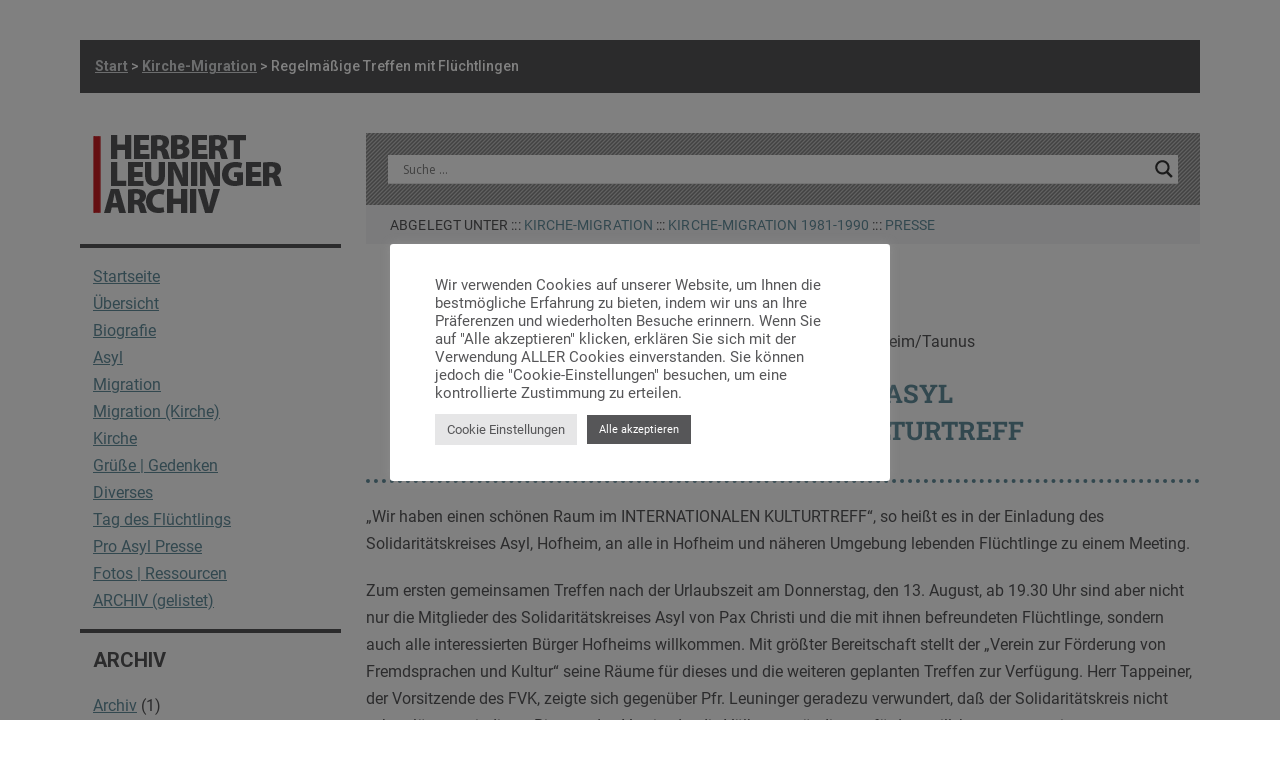

--- FILE ---
content_type: text/html; charset=UTF-8
request_url: https://herbert-leuninger.net/regelmaessige-treffen-mit-fluechtlingen/
body_size: 24574
content:
<!DOCTYPE html>

<html lang="de">

<head>
	<meta charset="UTF-8">
	<meta name="viewport" content="width=device-width, initial-scale=1">
	<link rel="profile" href="http://gmpg.org/xfn/11">
	<title>Regelmäßige Treffen mit Flüchtlingen - Herbert Leuninger</title>
	<style>img:is([sizes="auto" i], [sizes^="auto," i]) { contain-intrinsic-size: 3000px 1500px }</style>
	
<!-- The SEO Framework von Sybre Waaijer -->
<meta name="robots" content="max-snippet:-1,max-image-preview:standard,max-video-preview:-1" />
<link rel="canonical" href="https://herbert-leuninger.net/regelmaessige-treffen-mit-fluechtlingen/" />
<meta name="description" content="HERBERT LEUNINGER ::: ARCHIV KIRCHE-MIGRATION 1987 ::: 11. August 1987 Presseinformation PAX CHRISTI – Solidaritätskreis Asyl Hofheim/Taunus „Wir haben einen…" />
<meta property="og:type" content="article" />
<meta property="og:locale" content="de_DE" />
<meta property="og:site_name" content="Herbert Leuninger" />
<meta property="og:title" content="Regelmäßige Treffen mit Flüchtlingen" />
<meta property="og:description" content="HERBERT LEUNINGER ::: ARCHIV KIRCHE-MIGRATION 1987 ::: 11. August 1987 Presseinformation PAX CHRISTI – Solidaritätskreis Asyl Hofheim/Taunus „Wir haben einen schönen Raum im INTERNATIONALEN…" />
<meta property="og:url" content="https://herbert-leuninger.net/regelmaessige-treffen-mit-fluechtlingen/" />
<meta property="og:image" content="https://herbert-leuninger.net/wp-content/uploads/2021/07/cropped-leuninger-phone800.png" />
<meta property="og:image:width" content="800" />
<meta property="og:image:height" content="420" />
<meta property="article:published_time" content="2021-11-10T13:23:48+00:00" />
<meta property="article:modified_time" content="2023-06-29T19:43:37+00:00" />
<meta name="twitter:card" content="summary_large_image" />
<meta name="twitter:title" content="Regelmäßige Treffen mit Flüchtlingen" />
<meta name="twitter:description" content="HERBERT LEUNINGER ::: ARCHIV KIRCHE-MIGRATION 1987 ::: 11. August 1987 Presseinformation PAX CHRISTI – Solidaritätskreis Asyl Hofheim/Taunus „Wir haben einen schönen Raum im INTERNATIONALEN…" />
<meta name="twitter:image" content="https://herbert-leuninger.net/wp-content/uploads/2021/07/cropped-leuninger-phone800.png" />
<script type="application/ld+json">{"@context":"https://schema.org","@graph":[{"@type":"WebSite","@id":"https://herbert-leuninger.net/#/schema/WebSite","url":"https://herbert-leuninger.net/","name":"Herbert Leuninger","description":"PRO ASYL Gründer und charismatischer Sprecher","inLanguage":"de","potentialAction":{"@type":"SearchAction","target":{"@type":"EntryPoint","urlTemplate":"https://herbert-leuninger.net/search/{search_term_string}/"},"query-input":"required name=search_term_string"},"publisher":{"@type":"Organization","@id":"https://herbert-leuninger.net/#/schema/Organization","name":"Herbert Leuninger","url":"https://herbert-leuninger.net/"}},{"@type":"WebPage","@id":"https://herbert-leuninger.net/regelmaessige-treffen-mit-fluechtlingen/","url":"https://herbert-leuninger.net/regelmaessige-treffen-mit-fluechtlingen/","name":"Regelmäßige Treffen mit Flüchtlingen - Herbert Leuninger","description":"HERBERT LEUNINGER ::: ARCHIV KIRCHE-MIGRATION 1987 ::: 11. August 1987 Presseinformation PAX CHRISTI – Solidaritätskreis Asyl Hofheim/Taunus „Wir haben einen…","inLanguage":"de","isPartOf":{"@id":"https://herbert-leuninger.net/#/schema/WebSite"},"breadcrumb":{"@type":"BreadcrumbList","@id":"https://herbert-leuninger.net/#/schema/BreadcrumbList","itemListElement":[{"@type":"ListItem","position":1,"item":"https://herbert-leuninger.net/","name":"Herbert Leuninger"},{"@type":"ListItem","position":2,"item":"https://herbert-leuninger.net/category/kirche-migration/","name":"Kategorie: Kirche-Migration"},{"@type":"ListItem","position":3,"name":"Regelmäßige Treffen mit Flüchtlingen"}]},"potentialAction":{"@type":"ReadAction","target":"https://herbert-leuninger.net/regelmaessige-treffen-mit-fluechtlingen/"},"datePublished":"2021-11-10T13:23:48+00:00","dateModified":"2023-06-29T19:43:37+00:00","author":{"@type":"Person","@id":"https://herbert-leuninger.net/#/schema/Person/1131212c8292d8a9e5eb0e163d1e1be8","name":"Andreas"}}]}</script>
<!-- / The SEO Framework von Sybre Waaijer | 4.71ms meta | 0.23ms boot -->

<link rel='dns-prefetch' href='//cdn.linearicons.com' />
<link rel='dns-prefetch' href='//fonts.googleapis.com' />
<link rel='dns-prefetch' href='//cdn.materialdesignicons.com' />
<link rel='dns-prefetch' href='//maxcdn.bootstrapcdn.com' />
<link rel="alternate" type="application/rss+xml" title="Herbert Leuninger &raquo; Feed" href="https://herbert-leuninger.net/feed/" />
<link rel="alternate" type="application/rss+xml" title="Herbert Leuninger &raquo; Kommentar-Feed" href="https://herbert-leuninger.net/comments/feed/" />
		<style class="wpbf-google-fonts">@font-face{font-family:'Roboto';font-style:normal;font-weight:400;font-display:swap;src:url(https://herbert-leuninger.net/wp-content/fonts/roboto/KFOmCnqEu92Fr1Mu72xKOzY.woff2) format('woff2');unicode-range:U+0460-052F,U+1C80-1C88,U+20B4,U+2DE0-2DFF,U+A640-A69F,U+FE2E-FE2F;}@font-face{font-family:'Roboto';font-style:normal;font-weight:400;font-display:swap;src:url(https://herbert-leuninger.net/wp-content/fonts/roboto/KFOmCnqEu92Fr1Mu5mxKOzY.woff2) format('woff2');unicode-range:U+0301,U+0400-045F,U+0490-0491,U+04B0-04B1,U+2116;}@font-face{font-family:'Roboto';font-style:normal;font-weight:400;font-display:swap;src:url(https://herbert-leuninger.net/wp-content/fonts/roboto/KFOmCnqEu92Fr1Mu7mxKOzY.woff2) format('woff2');unicode-range:U+1F00-1FFF;}@font-face{font-family:'Roboto';font-style:normal;font-weight:400;font-display:swap;src:url(https://herbert-leuninger.net/wp-content/fonts/roboto/KFOmCnqEu92Fr1Mu4WxKOzY.woff2) format('woff2');unicode-range:U+0370-0377,U+037A-037F,U+0384-038A,U+038C,U+038E-03A1,U+03A3-03FF;}@font-face{font-family:'Roboto';font-style:normal;font-weight:400;font-display:swap;src:url(https://herbert-leuninger.net/wp-content/fonts/roboto/KFOmCnqEu92Fr1Mu7WxKOzY.woff2) format('woff2');unicode-range:U+0102-0103,U+0110-0111,U+0128-0129,U+0168-0169,U+01A0-01A1,U+01AF-01B0,U+0300-0301,U+0303-0304,U+0308-0309,U+0323,U+0329,U+1EA0-1EF9,U+20AB;}@font-face{font-family:'Roboto';font-style:normal;font-weight:400;font-display:swap;src:url(https://herbert-leuninger.net/wp-content/fonts/roboto/KFOmCnqEu92Fr1Mu7GxKOzY.woff2) format('woff2');unicode-range:U+0100-02AF,U+0304,U+0308,U+0329,U+1E00-1E9F,U+1EF2-1EFF,U+2020,U+20A0-20AB,U+20AD-20C0,U+2113,U+2C60-2C7F,U+A720-A7FF;}@font-face{font-family:'Roboto';font-style:normal;font-weight:400;font-display:swap;src:url(https://herbert-leuninger.net/wp-content/fonts/roboto/KFOmCnqEu92Fr1Mu4mxK.woff2) format('woff2');unicode-range:U+0000-00FF,U+0131,U+0152-0153,U+02BB-02BC,U+02C6,U+02DA,U+02DC,U+0304,U+0308,U+0329,U+2000-206F,U+2074,U+20AC,U+2122,U+2191,U+2193,U+2212,U+2215,U+FEFF,U+FFFD;}@font-face{font-family:'Roboto';font-style:normal;font-weight:700;font-display:swap;src:url(https://herbert-leuninger.net/wp-content/fonts/roboto/KFOlCnqEu92Fr1MmWUlfCRc4EsA.woff2) format('woff2');unicode-range:U+0460-052F,U+1C80-1C88,U+20B4,U+2DE0-2DFF,U+A640-A69F,U+FE2E-FE2F;}@font-face{font-family:'Roboto';font-style:normal;font-weight:700;font-display:swap;src:url(https://herbert-leuninger.net/wp-content/fonts/roboto/KFOlCnqEu92Fr1MmWUlfABc4EsA.woff2) format('woff2');unicode-range:U+0301,U+0400-045F,U+0490-0491,U+04B0-04B1,U+2116;}@font-face{font-family:'Roboto';font-style:normal;font-weight:700;font-display:swap;src:url(https://herbert-leuninger.net/wp-content/fonts/roboto/KFOlCnqEu92Fr1MmWUlfCBc4EsA.woff2) format('woff2');unicode-range:U+1F00-1FFF;}@font-face{font-family:'Roboto';font-style:normal;font-weight:700;font-display:swap;src:url(https://herbert-leuninger.net/wp-content/fonts/roboto/KFOlCnqEu92Fr1MmWUlfBxc4EsA.woff2) format('woff2');unicode-range:U+0370-0377,U+037A-037F,U+0384-038A,U+038C,U+038E-03A1,U+03A3-03FF;}@font-face{font-family:'Roboto';font-style:normal;font-weight:700;font-display:swap;src:url(https://herbert-leuninger.net/wp-content/fonts/roboto/KFOlCnqEu92Fr1MmWUlfCxc4EsA.woff2) format('woff2');unicode-range:U+0102-0103,U+0110-0111,U+0128-0129,U+0168-0169,U+01A0-01A1,U+01AF-01B0,U+0300-0301,U+0303-0304,U+0308-0309,U+0323,U+0329,U+1EA0-1EF9,U+20AB;}@font-face{font-family:'Roboto';font-style:normal;font-weight:700;font-display:swap;src:url(https://herbert-leuninger.net/wp-content/fonts/roboto/KFOlCnqEu92Fr1MmWUlfChc4EsA.woff2) format('woff2');unicode-range:U+0100-02AF,U+0304,U+0308,U+0329,U+1E00-1E9F,U+1EF2-1EFF,U+2020,U+20A0-20AB,U+20AD-20C0,U+2113,U+2C60-2C7F,U+A720-A7FF;}@font-face{font-family:'Roboto';font-style:normal;font-weight:700;font-display:swap;src:url(https://herbert-leuninger.net/wp-content/fonts/roboto/KFOlCnqEu92Fr1MmWUlfBBc4.woff2) format('woff2');unicode-range:U+0000-00FF,U+0131,U+0152-0153,U+02BB-02BC,U+02C6,U+02DA,U+02DC,U+0304,U+0308,U+0329,U+2000-206F,U+2074,U+20AC,U+2122,U+2191,U+2193,U+2212,U+2215,U+FEFF,U+FFFD;}@font-face{font-family:'Roboto Slab';font-style:normal;font-weight:700;font-display:swap;src:url(https://herbert-leuninger.net/wp-content/fonts/roboto-slab/BngbUXZYTXPIvIBgJJSb6s3BzlRRfKOFbvjoa4OmYmRjRdE.woff2) format('woff2');unicode-range:U+0460-052F,U+1C80-1C88,U+20B4,U+2DE0-2DFF,U+A640-A69F,U+FE2E-FE2F;}@font-face{font-family:'Roboto Slab';font-style:normal;font-weight:700;font-display:swap;src:url(https://herbert-leuninger.net/wp-content/fonts/roboto-slab/BngbUXZYTXPIvIBgJJSb6s3BzlRRfKOFbvjoa4Oma2RjRdE.woff2) format('woff2');unicode-range:U+0301,U+0400-045F,U+0490-0491,U+04B0-04B1,U+2116;}@font-face{font-family:'Roboto Slab';font-style:normal;font-weight:700;font-display:swap;src:url(https://herbert-leuninger.net/wp-content/fonts/roboto-slab/BngbUXZYTXPIvIBgJJSb6s3BzlRRfKOFbvjoa4OmY2RjRdE.woff2) format('woff2');unicode-range:U+1F00-1FFF;}@font-face{font-family:'Roboto Slab';font-style:normal;font-weight:700;font-display:swap;src:url(https://herbert-leuninger.net/wp-content/fonts/roboto-slab/BngbUXZYTXPIvIBgJJSb6s3BzlRRfKOFbvjoa4OmbGRjRdE.woff2) format('woff2');unicode-range:U+0370-0377,U+037A-037F,U+0384-038A,U+038C,U+038E-03A1,U+03A3-03FF;}@font-face{font-family:'Roboto Slab';font-style:normal;font-weight:700;font-display:swap;src:url(https://herbert-leuninger.net/wp-content/fonts/roboto-slab/BngbUXZYTXPIvIBgJJSb6s3BzlRRfKOFbvjoa4OmYGRjRdE.woff2) format('woff2');unicode-range:U+0102-0103,U+0110-0111,U+0128-0129,U+0168-0169,U+01A0-01A1,U+01AF-01B0,U+0300-0301,U+0303-0304,U+0308-0309,U+0323,U+0329,U+1EA0-1EF9,U+20AB;}@font-face{font-family:'Roboto Slab';font-style:normal;font-weight:700;font-display:swap;src:url(https://herbert-leuninger.net/wp-content/fonts/roboto-slab/BngbUXZYTXPIvIBgJJSb6s3BzlRRfKOFbvjoa4OmYWRjRdE.woff2) format('woff2');unicode-range:U+0100-02AF,U+0304,U+0308,U+0329,U+1E00-1E9F,U+1EF2-1EFF,U+2020,U+20A0-20AB,U+20AD-20C0,U+2113,U+2C60-2C7F,U+A720-A7FF;}@font-face{font-family:'Roboto Slab';font-style:normal;font-weight:700;font-display:swap;src:url(https://herbert-leuninger.net/wp-content/fonts/roboto-slab/BngbUXZYTXPIvIBgJJSb6s3BzlRRfKOFbvjoa4Omb2Rj.woff2) format('woff2');unicode-range:U+0000-00FF,U+0131,U+0152-0153,U+02BB-02BC,U+02C6,U+02DA,U+02DC,U+0304,U+0308,U+0329,U+2000-206F,U+2074,U+20AC,U+2122,U+2191,U+2193,U+2212,U+2215,U+FEFF,U+FFFD;}@font-face{font-family:'Roboto Slab';font-style:normal;font-weight:700;font-display:swap;src:url(https://herbert-leuninger.net/wp-content/fonts/roboto-slab/BngbUXZYTXPIvIBgJJSb6s3BzlRRfKOFbvjoa4OmYmRjRdE.woff2) format('woff2');unicode-range:U+0460-052F,U+1C80-1C88,U+20B4,U+2DE0-2DFF,U+A640-A69F,U+FE2E-FE2F;}@font-face{font-family:'Roboto Slab';font-style:normal;font-weight:700;font-display:swap;src:url(https://herbert-leuninger.net/wp-content/fonts/roboto-slab/BngbUXZYTXPIvIBgJJSb6s3BzlRRfKOFbvjoa4Oma2RjRdE.woff2) format('woff2');unicode-range:U+0301,U+0400-045F,U+0490-0491,U+04B0-04B1,U+2116;}@font-face{font-family:'Roboto Slab';font-style:normal;font-weight:700;font-display:swap;src:url(https://herbert-leuninger.net/wp-content/fonts/roboto-slab/BngbUXZYTXPIvIBgJJSb6s3BzlRRfKOFbvjoa4OmY2RjRdE.woff2) format('woff2');unicode-range:U+1F00-1FFF;}@font-face{font-family:'Roboto Slab';font-style:normal;font-weight:700;font-display:swap;src:url(https://herbert-leuninger.net/wp-content/fonts/roboto-slab/BngbUXZYTXPIvIBgJJSb6s3BzlRRfKOFbvjoa4OmbGRjRdE.woff2) format('woff2');unicode-range:U+0370-0377,U+037A-037F,U+0384-038A,U+038C,U+038E-03A1,U+03A3-03FF;}@font-face{font-family:'Roboto Slab';font-style:normal;font-weight:700;font-display:swap;src:url(https://herbert-leuninger.net/wp-content/fonts/roboto-slab/BngbUXZYTXPIvIBgJJSb6s3BzlRRfKOFbvjoa4OmYGRjRdE.woff2) format('woff2');unicode-range:U+0102-0103,U+0110-0111,U+0128-0129,U+0168-0169,U+01A0-01A1,U+01AF-01B0,U+0300-0301,U+0303-0304,U+0308-0309,U+0323,U+0329,U+1EA0-1EF9,U+20AB;}@font-face{font-family:'Roboto Slab';font-style:normal;font-weight:700;font-display:swap;src:url(https://herbert-leuninger.net/wp-content/fonts/roboto-slab/BngbUXZYTXPIvIBgJJSb6s3BzlRRfKOFbvjoa4OmYWRjRdE.woff2) format('woff2');unicode-range:U+0100-02AF,U+0304,U+0308,U+0329,U+1E00-1E9F,U+1EF2-1EFF,U+2020,U+20A0-20AB,U+20AD-20C0,U+2113,U+2C60-2C7F,U+A720-A7FF;}@font-face{font-family:'Roboto Slab';font-style:normal;font-weight:700;font-display:swap;src:url(https://herbert-leuninger.net/wp-content/fonts/roboto-slab/BngbUXZYTXPIvIBgJJSb6s3BzlRRfKOFbvjoa4Omb2Rj.woff2) format('woff2');unicode-range:U+0000-00FF,U+0131,U+0152-0153,U+02BB-02BC,U+02C6,U+02DA,U+02DC,U+0304,U+0308,U+0329,U+2000-206F,U+2074,U+20AC,U+2122,U+2191,U+2193,U+2212,U+2215,U+FEFF,U+FFFD;}</style>
		<script>
window._wpemojiSettings = {"baseUrl":"https:\/\/s.w.org\/images\/core\/emoji\/16.0.1\/72x72\/","ext":".png","svgUrl":"https:\/\/s.w.org\/images\/core\/emoji\/16.0.1\/svg\/","svgExt":".svg","source":{"concatemoji":"https:\/\/herbert-leuninger.net\/wp-includes\/js\/wp-emoji-release.min.js?ver=6.8.3"}};
/*! This file is auto-generated */
!function(s,n){var o,i,e;function c(e){try{var t={supportTests:e,timestamp:(new Date).valueOf()};sessionStorage.setItem(o,JSON.stringify(t))}catch(e){}}function p(e,t,n){e.clearRect(0,0,e.canvas.width,e.canvas.height),e.fillText(t,0,0);var t=new Uint32Array(e.getImageData(0,0,e.canvas.width,e.canvas.height).data),a=(e.clearRect(0,0,e.canvas.width,e.canvas.height),e.fillText(n,0,0),new Uint32Array(e.getImageData(0,0,e.canvas.width,e.canvas.height).data));return t.every(function(e,t){return e===a[t]})}function u(e,t){e.clearRect(0,0,e.canvas.width,e.canvas.height),e.fillText(t,0,0);for(var n=e.getImageData(16,16,1,1),a=0;a<n.data.length;a++)if(0!==n.data[a])return!1;return!0}function f(e,t,n,a){switch(t){case"flag":return n(e,"\ud83c\udff3\ufe0f\u200d\u26a7\ufe0f","\ud83c\udff3\ufe0f\u200b\u26a7\ufe0f")?!1:!n(e,"\ud83c\udde8\ud83c\uddf6","\ud83c\udde8\u200b\ud83c\uddf6")&&!n(e,"\ud83c\udff4\udb40\udc67\udb40\udc62\udb40\udc65\udb40\udc6e\udb40\udc67\udb40\udc7f","\ud83c\udff4\u200b\udb40\udc67\u200b\udb40\udc62\u200b\udb40\udc65\u200b\udb40\udc6e\u200b\udb40\udc67\u200b\udb40\udc7f");case"emoji":return!a(e,"\ud83e\udedf")}return!1}function g(e,t,n,a){var r="undefined"!=typeof WorkerGlobalScope&&self instanceof WorkerGlobalScope?new OffscreenCanvas(300,150):s.createElement("canvas"),o=r.getContext("2d",{willReadFrequently:!0}),i=(o.textBaseline="top",o.font="600 32px Arial",{});return e.forEach(function(e){i[e]=t(o,e,n,a)}),i}function t(e){var t=s.createElement("script");t.src=e,t.defer=!0,s.head.appendChild(t)}"undefined"!=typeof Promise&&(o="wpEmojiSettingsSupports",i=["flag","emoji"],n.supports={everything:!0,everythingExceptFlag:!0},e=new Promise(function(e){s.addEventListener("DOMContentLoaded",e,{once:!0})}),new Promise(function(t){var n=function(){try{var e=JSON.parse(sessionStorage.getItem(o));if("object"==typeof e&&"number"==typeof e.timestamp&&(new Date).valueOf()<e.timestamp+604800&&"object"==typeof e.supportTests)return e.supportTests}catch(e){}return null}();if(!n){if("undefined"!=typeof Worker&&"undefined"!=typeof OffscreenCanvas&&"undefined"!=typeof URL&&URL.createObjectURL&&"undefined"!=typeof Blob)try{var e="postMessage("+g.toString()+"("+[JSON.stringify(i),f.toString(),p.toString(),u.toString()].join(",")+"));",a=new Blob([e],{type:"text/javascript"}),r=new Worker(URL.createObjectURL(a),{name:"wpTestEmojiSupports"});return void(r.onmessage=function(e){c(n=e.data),r.terminate(),t(n)})}catch(e){}c(n=g(i,f,p,u))}t(n)}).then(function(e){for(var t in e)n.supports[t]=e[t],n.supports.everything=n.supports.everything&&n.supports[t],"flag"!==t&&(n.supports.everythingExceptFlag=n.supports.everythingExceptFlag&&n.supports[t]);n.supports.everythingExceptFlag=n.supports.everythingExceptFlag&&!n.supports.flag,n.DOMReady=!1,n.readyCallback=function(){n.DOMReady=!0}}).then(function(){return e}).then(function(){var e;n.supports.everything||(n.readyCallback(),(e=n.source||{}).concatemoji?t(e.concatemoji):e.wpemoji&&e.twemoji&&(t(e.twemoji),t(e.wpemoji)))}))}((window,document),window._wpemojiSettings);
</script>
<style id='wp-emoji-styles-inline-css'>

	img.wp-smiley, img.emoji {
		display: inline !important;
		border: none !important;
		box-shadow: none !important;
		height: 1em !important;
		width: 1em !important;
		margin: 0 0.07em !important;
		vertical-align: -0.1em !important;
		background: none !important;
		padding: 0 !important;
	}
</style>
<link rel='stylesheet' id='wp-block-library-css' href='https://herbert-leuninger.net/wp-includes/css/dist/block-library/style.min.css?ver=6.8.3' media='all' />
<style id='global-styles-inline-css'>
:root{--wp--preset--aspect-ratio--square: 1;--wp--preset--aspect-ratio--4-3: 4/3;--wp--preset--aspect-ratio--3-4: 3/4;--wp--preset--aspect-ratio--3-2: 3/2;--wp--preset--aspect-ratio--2-3: 2/3;--wp--preset--aspect-ratio--16-9: 16/9;--wp--preset--aspect-ratio--9-16: 9/16;--wp--preset--color--black: #000000;--wp--preset--color--cyan-bluish-gray: #abb8c3;--wp--preset--color--white: #ffffff;--wp--preset--color--pale-pink: #f78da7;--wp--preset--color--vivid-red: #cf2e2e;--wp--preset--color--luminous-vivid-orange: #ff6900;--wp--preset--color--luminous-vivid-amber: #fcb900;--wp--preset--color--light-green-cyan: #7bdcb5;--wp--preset--color--vivid-green-cyan: #00d084;--wp--preset--color--pale-cyan-blue: #8ed1fc;--wp--preset--color--vivid-cyan-blue: #0693e3;--wp--preset--color--vivid-purple: #9b51e0;--wp--preset--gradient--vivid-cyan-blue-to-vivid-purple: linear-gradient(135deg,rgba(6,147,227,1) 0%,rgb(155,81,224) 100%);--wp--preset--gradient--light-green-cyan-to-vivid-green-cyan: linear-gradient(135deg,rgb(122,220,180) 0%,rgb(0,208,130) 100%);--wp--preset--gradient--luminous-vivid-amber-to-luminous-vivid-orange: linear-gradient(135deg,rgba(252,185,0,1) 0%,rgba(255,105,0,1) 100%);--wp--preset--gradient--luminous-vivid-orange-to-vivid-red: linear-gradient(135deg,rgba(255,105,0,1) 0%,rgb(207,46,46) 100%);--wp--preset--gradient--very-light-gray-to-cyan-bluish-gray: linear-gradient(135deg,rgb(238,238,238) 0%,rgb(169,184,195) 100%);--wp--preset--gradient--cool-to-warm-spectrum: linear-gradient(135deg,rgb(74,234,220) 0%,rgb(151,120,209) 20%,rgb(207,42,186) 40%,rgb(238,44,130) 60%,rgb(251,105,98) 80%,rgb(254,248,76) 100%);--wp--preset--gradient--blush-light-purple: linear-gradient(135deg,rgb(255,206,236) 0%,rgb(152,150,240) 100%);--wp--preset--gradient--blush-bordeaux: linear-gradient(135deg,rgb(254,205,165) 0%,rgb(254,45,45) 50%,rgb(107,0,62) 100%);--wp--preset--gradient--luminous-dusk: linear-gradient(135deg,rgb(255,203,112) 0%,rgb(199,81,192) 50%,rgb(65,88,208) 100%);--wp--preset--gradient--pale-ocean: linear-gradient(135deg,rgb(255,245,203) 0%,rgb(182,227,212) 50%,rgb(51,167,181) 100%);--wp--preset--gradient--electric-grass: linear-gradient(135deg,rgb(202,248,128) 0%,rgb(113,206,126) 100%);--wp--preset--gradient--midnight: linear-gradient(135deg,rgb(2,3,129) 0%,rgb(40,116,252) 100%);--wp--preset--font-size--small: 14px;--wp--preset--font-size--medium: 20px;--wp--preset--font-size--large: 20px;--wp--preset--font-size--x-large: 42px;--wp--preset--font-size--tiny: 12px;--wp--preset--font-size--regular: 16px;--wp--preset--font-size--larger: 32px;--wp--preset--font-size--extra: 44px;--wp--preset--spacing--20: 0.44rem;--wp--preset--spacing--30: 0.67rem;--wp--preset--spacing--40: 1rem;--wp--preset--spacing--50: 1.5rem;--wp--preset--spacing--60: 2.25rem;--wp--preset--spacing--70: 3.38rem;--wp--preset--spacing--80: 5.06rem;--wp--preset--shadow--natural: 6px 6px 9px rgba(0, 0, 0, 0.2);--wp--preset--shadow--deep: 12px 12px 50px rgba(0, 0, 0, 0.4);--wp--preset--shadow--sharp: 6px 6px 0px rgba(0, 0, 0, 0.2);--wp--preset--shadow--outlined: 6px 6px 0px -3px rgba(255, 255, 255, 1), 6px 6px rgba(0, 0, 0, 1);--wp--preset--shadow--crisp: 6px 6px 0px rgba(0, 0, 0, 1);}:root { --wp--style--global--content-size: 1000px;--wp--style--global--wide-size: 1400px; }:where(body) { margin: 0; }.wp-site-blocks > .alignleft { float: left; margin-right: 2em; }.wp-site-blocks > .alignright { float: right; margin-left: 2em; }.wp-site-blocks > .aligncenter { justify-content: center; margin-left: auto; margin-right: auto; }:where(.wp-site-blocks) > * { margin-block-start: 24px; margin-block-end: 0; }:where(.wp-site-blocks) > :first-child { margin-block-start: 0; }:where(.wp-site-blocks) > :last-child { margin-block-end: 0; }:root { --wp--style--block-gap: 24px; }:root :where(.is-layout-flow) > :first-child{margin-block-start: 0;}:root :where(.is-layout-flow) > :last-child{margin-block-end: 0;}:root :where(.is-layout-flow) > *{margin-block-start: 24px;margin-block-end: 0;}:root :where(.is-layout-constrained) > :first-child{margin-block-start: 0;}:root :where(.is-layout-constrained) > :last-child{margin-block-end: 0;}:root :where(.is-layout-constrained) > *{margin-block-start: 24px;margin-block-end: 0;}:root :where(.is-layout-flex){gap: 24px;}:root :where(.is-layout-grid){gap: 24px;}.is-layout-flow > .alignleft{float: left;margin-inline-start: 0;margin-inline-end: 2em;}.is-layout-flow > .alignright{float: right;margin-inline-start: 2em;margin-inline-end: 0;}.is-layout-flow > .aligncenter{margin-left: auto !important;margin-right: auto !important;}.is-layout-constrained > .alignleft{float: left;margin-inline-start: 0;margin-inline-end: 2em;}.is-layout-constrained > .alignright{float: right;margin-inline-start: 2em;margin-inline-end: 0;}.is-layout-constrained > .aligncenter{margin-left: auto !important;margin-right: auto !important;}.is-layout-constrained > :where(:not(.alignleft):not(.alignright):not(.alignfull)){max-width: var(--wp--style--global--content-size);margin-left: auto !important;margin-right: auto !important;}.is-layout-constrained > .alignwide{max-width: var(--wp--style--global--wide-size);}body .is-layout-flex{display: flex;}.is-layout-flex{flex-wrap: wrap;align-items: center;}.is-layout-flex > :is(*, div){margin: 0;}body .is-layout-grid{display: grid;}.is-layout-grid > :is(*, div){margin: 0;}body{padding-top: 0px;padding-right: 0px;padding-bottom: 0px;padding-left: 0px;}a:where(:not(.wp-element-button)){text-decoration: underline;}:root :where(.wp-element-button, .wp-block-button__link){background-color: #32373c;border-width: 0;color: #fff;font-family: inherit;font-size: inherit;line-height: inherit;padding: calc(0.667em + 2px) calc(1.333em + 2px);text-decoration: none;}.has-black-color{color: var(--wp--preset--color--black) !important;}.has-cyan-bluish-gray-color{color: var(--wp--preset--color--cyan-bluish-gray) !important;}.has-white-color{color: var(--wp--preset--color--white) !important;}.has-pale-pink-color{color: var(--wp--preset--color--pale-pink) !important;}.has-vivid-red-color{color: var(--wp--preset--color--vivid-red) !important;}.has-luminous-vivid-orange-color{color: var(--wp--preset--color--luminous-vivid-orange) !important;}.has-luminous-vivid-amber-color{color: var(--wp--preset--color--luminous-vivid-amber) !important;}.has-light-green-cyan-color{color: var(--wp--preset--color--light-green-cyan) !important;}.has-vivid-green-cyan-color{color: var(--wp--preset--color--vivid-green-cyan) !important;}.has-pale-cyan-blue-color{color: var(--wp--preset--color--pale-cyan-blue) !important;}.has-vivid-cyan-blue-color{color: var(--wp--preset--color--vivid-cyan-blue) !important;}.has-vivid-purple-color{color: var(--wp--preset--color--vivid-purple) !important;}.has-black-background-color{background-color: var(--wp--preset--color--black) !important;}.has-cyan-bluish-gray-background-color{background-color: var(--wp--preset--color--cyan-bluish-gray) !important;}.has-white-background-color{background-color: var(--wp--preset--color--white) !important;}.has-pale-pink-background-color{background-color: var(--wp--preset--color--pale-pink) !important;}.has-vivid-red-background-color{background-color: var(--wp--preset--color--vivid-red) !important;}.has-luminous-vivid-orange-background-color{background-color: var(--wp--preset--color--luminous-vivid-orange) !important;}.has-luminous-vivid-amber-background-color{background-color: var(--wp--preset--color--luminous-vivid-amber) !important;}.has-light-green-cyan-background-color{background-color: var(--wp--preset--color--light-green-cyan) !important;}.has-vivid-green-cyan-background-color{background-color: var(--wp--preset--color--vivid-green-cyan) !important;}.has-pale-cyan-blue-background-color{background-color: var(--wp--preset--color--pale-cyan-blue) !important;}.has-vivid-cyan-blue-background-color{background-color: var(--wp--preset--color--vivid-cyan-blue) !important;}.has-vivid-purple-background-color{background-color: var(--wp--preset--color--vivid-purple) !important;}.has-black-border-color{border-color: var(--wp--preset--color--black) !important;}.has-cyan-bluish-gray-border-color{border-color: var(--wp--preset--color--cyan-bluish-gray) !important;}.has-white-border-color{border-color: var(--wp--preset--color--white) !important;}.has-pale-pink-border-color{border-color: var(--wp--preset--color--pale-pink) !important;}.has-vivid-red-border-color{border-color: var(--wp--preset--color--vivid-red) !important;}.has-luminous-vivid-orange-border-color{border-color: var(--wp--preset--color--luminous-vivid-orange) !important;}.has-luminous-vivid-amber-border-color{border-color: var(--wp--preset--color--luminous-vivid-amber) !important;}.has-light-green-cyan-border-color{border-color: var(--wp--preset--color--light-green-cyan) !important;}.has-vivid-green-cyan-border-color{border-color: var(--wp--preset--color--vivid-green-cyan) !important;}.has-pale-cyan-blue-border-color{border-color: var(--wp--preset--color--pale-cyan-blue) !important;}.has-vivid-cyan-blue-border-color{border-color: var(--wp--preset--color--vivid-cyan-blue) !important;}.has-vivid-purple-border-color{border-color: var(--wp--preset--color--vivid-purple) !important;}.has-vivid-cyan-blue-to-vivid-purple-gradient-background{background: var(--wp--preset--gradient--vivid-cyan-blue-to-vivid-purple) !important;}.has-light-green-cyan-to-vivid-green-cyan-gradient-background{background: var(--wp--preset--gradient--light-green-cyan-to-vivid-green-cyan) !important;}.has-luminous-vivid-amber-to-luminous-vivid-orange-gradient-background{background: var(--wp--preset--gradient--luminous-vivid-amber-to-luminous-vivid-orange) !important;}.has-luminous-vivid-orange-to-vivid-red-gradient-background{background: var(--wp--preset--gradient--luminous-vivid-orange-to-vivid-red) !important;}.has-very-light-gray-to-cyan-bluish-gray-gradient-background{background: var(--wp--preset--gradient--very-light-gray-to-cyan-bluish-gray) !important;}.has-cool-to-warm-spectrum-gradient-background{background: var(--wp--preset--gradient--cool-to-warm-spectrum) !important;}.has-blush-light-purple-gradient-background{background: var(--wp--preset--gradient--blush-light-purple) !important;}.has-blush-bordeaux-gradient-background{background: var(--wp--preset--gradient--blush-bordeaux) !important;}.has-luminous-dusk-gradient-background{background: var(--wp--preset--gradient--luminous-dusk) !important;}.has-pale-ocean-gradient-background{background: var(--wp--preset--gradient--pale-ocean) !important;}.has-electric-grass-gradient-background{background: var(--wp--preset--gradient--electric-grass) !important;}.has-midnight-gradient-background{background: var(--wp--preset--gradient--midnight) !important;}.has-small-font-size{font-size: var(--wp--preset--font-size--small) !important;}.has-medium-font-size{font-size: var(--wp--preset--font-size--medium) !important;}.has-large-font-size{font-size: var(--wp--preset--font-size--large) !important;}.has-x-large-font-size{font-size: var(--wp--preset--font-size--x-large) !important;}.has-tiny-font-size{font-size: var(--wp--preset--font-size--tiny) !important;}.has-regular-font-size{font-size: var(--wp--preset--font-size--regular) !important;}.has-larger-font-size{font-size: var(--wp--preset--font-size--larger) !important;}.has-extra-font-size{font-size: var(--wp--preset--font-size--extra) !important;}
:root :where(.wp-block-pullquote){font-size: 1.5em;line-height: 1.6;}
</style>
<link rel='stylesheet' id='cookie-law-info-css' href='https://herbert-leuninger.net/wp-content/plugins/cookie-law-info/legacy/public/css/cookie-law-info-public.css?ver=3.3.9.1' media='all' />
<link rel='stylesheet' id='cookie-law-info-gdpr-css' href='https://herbert-leuninger.net/wp-content/plugins/cookie-law-info/legacy/public/css/cookie-law-info-gdpr.css?ver=3.3.9.1' media='all' />
<link rel='stylesheet' id='ardtdw_widget_css-css' href='https://herbert-leuninger.net/wp-content/plugins/dashboard-to-do-list/public/assets/todo-widget.css?ver=1.3.2' media='all' />
<link rel='stylesheet' id='rgg-simplelightbox-css' href='https://herbert-leuninger.net/wp-content/plugins/responsive-gallery-grid-pro/lib/simplelightbox/simplelightbox.min.css?ver=2.3.18' media='all' />
<link rel='stylesheet' id='slickstyle-css' href='https://herbert-leuninger.net/wp-content/plugins/responsive-gallery-grid-pro/lib/slick/slick.1.9.0.min.css?ver=2.3.18' media='all' />
<link rel='stylesheet' id='slick-theme-css' href='https://herbert-leuninger.net/wp-content/plugins/responsive-gallery-grid-pro/lib/slick/slick-theme.css?ver=2.3.18' media='all' />
<link rel='stylesheet' id='rgg-style-css' href='https://herbert-leuninger.net/wp-content/plugins/responsive-gallery-grid-pro/css/style.css?ver=2.3.18' media='all' />
<link rel='stylesheet' id='wpflym-frontend-style-css' href='https://herbert-leuninger.net/wp-content/plugins/wp-fly-menu/css/frontend.css?ver=1.0.4' media='all' />
<link rel='stylesheet' id='wpflym-icon-picker-genericons-css-css' href='https://herbert-leuninger.net/wp-content/plugins/wp-fly-menu/css/genericons.css?ver=6.8.3' media='all' />
<link rel='stylesheet' id='dashicons-css' href='https://herbert-leuninger.net/wp-includes/css/dashicons.min.css?ver=6.8.3' media='all' />
<link rel='stylesheet' id='wpflym-font-awesome-style-css' href='https://herbert-leuninger.net/wp-content/plugins/wp-fly-menu/css/font-awesome.min.css?ver=1.0.4' media='all' />
<link rel='stylesheet' id='google-fonts-css' href='//fonts.googleapis.com/css?family=Amatic+SC%7CMerriweather%7CRoboto+Slab%7CMontserrat%3A400%2C700%7CLato%7CItalianno%7CPT+Sans%7CPT+Sans+Narrow%7CRaleway%3A400%2C500%2C600%2C800%7CRoboto%3A300%2C400%2C500%2C700%7COpen+Sans%7CGreat+Vibes%7CVarela+Round%7CRoboto+Condensed%7CFira+Sans%7CLora%7CSignika%7CCabin%7CArimo%7CDroid+Serif%7CArvo%7CRubik%7CRoboto+Condensed%3A300%2C300i%2C400%2C400i%2C700%2C700i&#038;ver=6.8.3' media='all' />
<link rel='stylesheet' id='wpflym-themify-css-css' href='https://herbert-leuninger.net/wp-content/plugins/wp-fly-menu/css/themify-icons.css?ver=6.8.3' media='all' />
<link rel='stylesheet' id='wpflym-linearicons-css-css' href='https://cdn.linearicons.com/free/1.0.0/icon-font.min.css?ver=6.8.3' media='all' />
<link rel='stylesheet' id='wpflym-materialdesign-css' href='//cdn.materialdesignicons.com/1.9.32/css/materialdesignicons.min.css?ver=6.8.3' media='all' />
<link rel='stylesheet' id='wpflym-scrollbar-css-css' href='https://herbert-leuninger.net/wp-content/plugins/wp-fly-menu/css/jquery.mCustomScrollbar.min.css?ver=1.0.4' media='all' />
<link rel='stylesheet' id='wpflym-ytp-css-css' href='https://herbert-leuninger.net/wp-content/plugins/wp-fly-menu/css/jquery.mb.YTPlayer.min.css?ver=1.0.4' media='all' />
<link rel='stylesheet' id='wpbf-icon-font-css' href='https://herbert-leuninger.net/wp-content/themes/page-builder-framework/css/min/iconfont-min.css?ver=2.11.8' media='all' />
<link rel='stylesheet' id='wpbf-style-css' href='https://herbert-leuninger.net/wp-content/themes/page-builder-framework/css/min/style-min.css?ver=2.11.8' media='all' />
<link rel='stylesheet' id='wpbf-responsive-css' href='https://herbert-leuninger.net/wp-content/themes/page-builder-framework/css/min/responsive-min.css?ver=2.11.8' media='all' />
<link rel='stylesheet' id='wpdreams-asl-basic-css' href='https://herbert-leuninger.net/wp-content/plugins/ajax-search-lite/css/style.basic.css?ver=4.13.4' media='all' />
<style id='wpdreams-asl-basic-inline-css'>

					div[id*='ajaxsearchlitesettings'].searchsettings .asl_option_inner label {
						font-size: 0px !important;
						color: rgba(0, 0, 0, 0);
					}
					div[id*='ajaxsearchlitesettings'].searchsettings .asl_option_inner label:after {
						font-size: 11px !important;
						position: absolute;
						top: 0;
						left: 0;
						z-index: 1;
					}
					.asl_w_container {
						width: 100%;
						margin: 0px 0px 0px 0px;
						min-width: 200px;
					}
					div[id*='ajaxsearchlite'].asl_m {
						width: 100%;
					}
					div[id*='ajaxsearchliteres'].wpdreams_asl_results div.resdrg span.highlighted {
						font-weight: bold;
						color: rgba(217, 49, 43, 1);
						background-color: rgba(238, 238, 238, 1);
					}
					div[id*='ajaxsearchliteres'].wpdreams_asl_results .results img.asl_image {
						width: 70px;
						height: 70px;
						object-fit: cover;
					}
					div[id*='ajaxsearchlite'].asl_r .results {
						max-height: none;
					}
					div[id*='ajaxsearchlite'].asl_r {
						position: absolute;
					}
				
							.asl_w, .asl_w * {font-family:&quot;Roboto&quot;,&quot;Open Sans&quot;,&quot;Sans-serif&quot; !important;}
							.asl_m input[type=search]::placeholder{font-family:&quot;Roboto&quot;,&quot;Open Sans&quot;,&quot;Sans-serif&quot; !important;}
							.asl_m input[type=search]::-webkit-input-placeholder{font-family:&quot;Roboto&quot;,&quot;Open Sans&quot;,&quot;Sans-serif&quot; !important;}
							.asl_m input[type=search]::-moz-placeholder{font-family:&quot;Roboto&quot;,&quot;Open Sans&quot;,&quot;Sans-serif&quot; !important;}
							.asl_m input[type=search]:-ms-input-placeholder{font-family:&quot;Roboto&quot;,&quot;Open Sans&quot;,&quot;Sans-serif&quot; !important;}
						
						div.asl_r.asl_w.vertical .results .item::after {
							display: block;
							position: absolute;
							bottom: 0;
							content: '';
							height: 1px;
							width: 100%;
							background: #D8D8D8;
						}
						div.asl_r.asl_w.vertical .results .item.asl_last_item::after {
							display: none;
						}
					
</style>
<link rel='stylesheet' id='wpdreams-asl-instance-css' href='https://herbert-leuninger.net/wp-content/plugins/ajax-search-lite/css/style-underline.css?ver=4.13.4' media='all' />
<link rel='stylesheet' id='slb_core-css' href='https://herbert-leuninger.net/wp-content/plugins/simple-lightbox/client/css/app.css?ver=2.9.4' media='all' />
<link rel='stylesheet' id='wpbf-premium-css' href='https://herbert-leuninger.net/wp-content/plugins/wpbf-premium/css/wpbf-premium.css?ver=2.10.3' media='all' />
<style id='wpbf-premium-inline-css'>
:root{--brand-color:#565658;--brand-color-alt:rgba(92,101,106,0.9);--accent-color:#648e9d;--accent-color-alt:#98c2d6;}@font-face{font-family:Roboto;src:url("https://herbert-leuninger.net/wp-content/uploads/2022/11/roboto-v30-latin-300.woff2") format("woff2"),url("https://herbert-leuninger.net/wp-content/uploads/2022/11/roboto-v30-latin-300.woff") format("woff");font-display:swap;font-weight:normal;font-style:normal;}@font-face{font-family:Roboto;src:url("https://herbert-leuninger.net/wp-content/uploads/2022/11/roboto-slab-v24-latin-500.woff2") format("woff2"),url("https://herbert-leuninger.net/wp-content/uploads/2022/11/roboto-slab-v24-latin-500.woff") format("woff");font-display:swap;font-weight:normal;font-style:normal;}@font-face{font-family:Roboto;src:url("https://herbert-leuninger.net/wp-content/uploads/2022/11/roboto-slab-v24-latin-700.woff2") format("woff2"),url("https://herbert-leuninger.net/wp-content/uploads/2022/11/roboto-v30-latin-700.woff") format("woff");font-display:swap;font-weight:normal;font-style:normal;}@font-face{font-family:Roboto;src:url("https://herbert-leuninger.net/wp-content/uploads/2022/11/roboto-v30-latin-900.woff2") format("woff2"),url("https://herbert-leuninger.net/wp-content/uploads/2022/11/roboto-v30-latin-900.woff") format("woff");font-display:swap;font-weight:normal;font-style:normal;}@font-face{font-family:Roboto;src:url("https://herbert-leuninger.net/wp-content/uploads/2022/11/roboto-v30-latin-regular.woff2") format("woff2"),url("https://herbert-leuninger.net/wp-content/uploads/2022/11/roboto-v30-latin-regular.woff2") format("woff");font-display:swap;font-weight:normal;font-style:normal;}@font-face{font-family:"Roboto Slab";src:url("https://herbert-leuninger.net/wp-content/uploads/2022/11/roboto-slab-v24-latin-800.woff2") format("woff2"),url("https://herbert-leuninger.net/wp-content/uploads/2022/11/roboto-slab-v24-latin-800.woff") format("woff");font-display:swap;font-weight:normal;font-style:normal;}@font-face{font-family:"Roboto Slab";src:url("https://herbert-leuninger.net/wp-content/uploads/2022/11/roboto-slab-v24-latin-700.woff2") format("woff2"),url("https://herbert-leuninger.net/wp-content/uploads/2022/11/roboto-slab-v24-latin-700.woff") format("woff");font-display:swap;font-weight:normal;font-style:normal;}@font-face{font-family:"Roboto Slab";src:url("https://herbert-leuninger.net/wp-content/uploads/2022/11/roboto-slab-v24-latin-600.woff2") format("woff2"),url("https://herbert-leuninger.net/wp-content/uploads/2022/11/roboto-slab-v24-latin-600.woff") format("woff");font-display:swap;font-weight:normal;font-style:normal;}@font-face{font-family:"Roboto Slab";src:url("https://herbert-leuninger.net/wp-content/uploads/2022/11/roboto-slab-v24-latin-500.woff2") format("woff2"),url("https://herbert-leuninger.net/wp-content/uploads/2022/11/roboto-slab-v24-latin-500.woff") format("woff");font-display:swap;font-weight:normal;font-style:normal;}@font-face{font-family:"Roboto Slab";src:url("https://herbert-leuninger.net/wp-content/uploads/2022/11/roboto-slab-v24-latin-300.woff2") format("woff2"),url("https://herbert-leuninger.net/wp-content/uploads/2022/11/roboto-slab-v24-latin-300.woff") format("woff");font-display:swap;font-weight:normal;font-style:normal;}@font-face{font-family:"Roboto Slab";src:url("https://herbert-leuninger.net/wp-content/uploads/2022/11/roboto-slab-v24-latin-regular.woff2") format("woff2"),url("https://herbert-leuninger.net/wp-content/uploads/2022/11/roboto-slab-v24-latin-regular.woff") format("woff");font-display:swap;font-weight:normal;font-style:normal;}input,optgroup,textarea,button,body,.wp-block-latest-comments__comment{line-height:1.7;}.wpbf-menu,.wpbf-mobile-menu{text-transform:capitalize;}h2{text-transform:none;}h3{text-transform:none;}h4{text-transform:none;}body,button,input,optgroup,select,textarea,h1,h2,h3,h4,h5,h6{font-family:Roboto;font-weight:400;font-style:normal;}body{color:#565658;}h1,h2,h3,h4,h5,h6{font-family:"Roboto Slab";font-weight:700;font-style:normal;}h2{font-family:"Roboto Slab";font-weight:700;font-style:normal;}h3{font-family:"Roboto Slab";font-weight:700;font-style:normal;}h4{font-family:Roboto;font-weight:700;font-style:normal;}#inner-content{padding-top:40px;padding-right:40px;padding-bottom:40px;padding-left:40px;}@media screen and (max-width:1024px){#inner-content{padding-top:20px;padding-right:30px;padding-bottom:20px;padding-left:30px;}}@media screen and (max-width:480px){#inner-content{padding-right:20px;padding-left:20px;}}.wpbf-container{padding-right:40px;padding-left:40px;}@media screen and (max-width:1024px){.wpbf-container{padding-right:30px;padding-left:30px;}}@media screen and (max-width:480px){.wpbf-container{padding-right:20px;padding-left:20px;}}@media screen and (max-width:768px){.scrolltop{right:10px;bottom:10px;}}a{color:#648e9d;}.bypostauthor{border-color:#648e9d;}.wpbf-button-primary{background:#648e9d;}a:hover{color:rgba(100,142,157,0.75);}.wpbf-button-primary:hover{background:rgba(100,142,157,0.75);}.wpbf-menu > .current-menu-item > a{color:rgba(100,142,157,0.75)!important;}.wpbf-button:hover,input[type="submit"]:hover{background:#648e9d;}.wpbf-button-primary:hover{background:rgba(100,142,157,0.7);}.wp-block-button:not(.is-style-outline) .wp-block-button__link:not(.has-background):not(.has-text-color):hover{background:rgba(100,142,157,0.7);}.is-style-outline .wp-block-button__link:not(.has-text-color):not(.has-background):hover{border-color:rgba(100,142,157,0.7);color:rgba(100,142,157,0.7);}.wpbf-sidebar .widget,.elementor-widget-sidebar .widget{background:#ffffff;}@media (min-width:769px){body:not(.wpbf-no-sidebar) .wpbf-sidebar-wrapper.wpbf-medium-1-3{width:25%;}body:not(.wpbf-no-sidebar) .wpbf-main.wpbf-medium-2-3{width:75%;}}.wpbf-breadcrumbs{color:#ffffff;}.wpbf-breadcrumbs a{color:#d7d9da;}.wpbf-breadcrumbs a:hover{color:#98c2d6;}.wpbf-archive-content .wpbf-post{text-align:left;}.wpbf-mobile-menu a,.wpbf-mobile-menu-container .wpbf-close{color:#ffffff;}.wpbf-mobile-menu a:hover{color:#565658;}.wpbf-mobile-menu > .current-menu-item > a{color:#565658!important;}.wpbf-mobile-menu > .menu-item a{background-color:#565658;}.wpbf-mobile-menu > .menu-item a:hover{background-color:#cecece;}
</style>
<link rel='stylesheet' id='wpbf-style-child-css' href='https://herbert-leuninger.net/wp-content/themes/herbert-leuninger-framework-child/style.css?ver=1.2' media='all' />
<link rel='stylesheet' id='font-awesome-css' href='//maxcdn.bootstrapcdn.com/font-awesome/4.3.0/css/font-awesome.min.css?ver=4.3.0' media='all' />
<link rel='stylesheet' id='dkpdf-frontend-css' href='https://herbert-leuninger.net/wp-content/plugins/dk-pdf/build/frontend-style.css?ver=2.3.1' media='all' />
<script src="https://herbert-leuninger.net/wp-includes/js/jquery/jquery.min.js?ver=3.7.1" id="jquery-core-js"></script>
<script src="https://herbert-leuninger.net/wp-includes/js/jquery/jquery-migrate.min.js?ver=3.4.1" id="jquery-migrate-js"></script>
<script id="cookie-law-info-js-extra">
var Cli_Data = {"nn_cookie_ids":[],"cookielist":[],"non_necessary_cookies":[],"ccpaEnabled":"","ccpaRegionBased":"","ccpaBarEnabled":"","strictlyEnabled":["necessary","obligatoire"],"ccpaType":"gdpr","js_blocking":"1","custom_integration":"","triggerDomRefresh":"","secure_cookies":""};
var cli_cookiebar_settings = {"animate_speed_hide":"500","animate_speed_show":"500","background":"#FFF","border":"#b1a6a6c2","border_on":"","button_1_button_colour":"#565658","button_1_button_hover":"#454546","button_1_link_colour":"#fff","button_1_as_button":"1","button_1_new_win":"","button_2_button_colour":"#333","button_2_button_hover":"#292929","button_2_link_colour":"#565658","button_2_as_button":"","button_2_hidebar":"","button_3_button_colour":"#e6e6e7","button_3_button_hover":"#b8b8b9","button_3_link_colour":"#565658","button_3_as_button":"1","button_3_new_win":"","button_4_button_colour":"#e6e6e7","button_4_button_hover":"#b8b8b9","button_4_link_colour":"#565658","button_4_as_button":"1","button_7_button_colour":"#565658","button_7_button_hover":"#454546","button_7_link_colour":"#fff","button_7_as_button":"1","button_7_new_win":"","font_family":"inherit","header_fix":"","notify_animate_hide":"1","notify_animate_show":"","notify_div_id":"#cookie-law-info-bar","notify_position_horizontal":"right","notify_position_vertical":"bottom","scroll_close":"","scroll_close_reload":"","accept_close_reload":"","reject_close_reload":"","showagain_tab":"","showagain_background":"#fff","showagain_border":"#000","showagain_div_id":"#cookie-law-info-again","showagain_x_position":"100px","text":"#565658","show_once_yn":"","show_once":"10000","logging_on":"","as_popup":"","popup_overlay":"1","bar_heading_text":"","cookie_bar_as":"popup","popup_showagain_position":"bottom-right","widget_position":"left"};
var log_object = {"ajax_url":"https:\/\/herbert-leuninger.net\/wp-admin\/admin-ajax.php"};
</script>
<script src="https://herbert-leuninger.net/wp-content/plugins/cookie-law-info/legacy/public/js/cookie-law-info-public.js?ver=3.3.9.1" id="cookie-law-info-js"></script>
<script src="//herbert-leuninger.net/wp-content/plugins/revslider/sr6/assets/js/rbtools.min.js?ver=6.7.0" id="tp-tools-js"></script>
<script src="//herbert-leuninger.net/wp-content/plugins/revslider/sr6/assets/js/rs6.min.js?ver=6.7.0" id="revmin-js"></script>
<script src="https://cdn.linearicons.com/free/1.0.0/svgembedder.min.js?ver=6.8.3" id="wpflym-linearicons-js"></script>
<script src="https://herbert-leuninger.net/wp-content/plugins/wp-fly-menu/js/jquery.mCustomScrollbar.min.js?ver=1.0.4" id="wpflym-scrollbar-js-js"></script>
<script src="https://herbert-leuninger.net/wp-content/plugins/wp-fly-menu/js/jquery.mb.YTPlayer.min.js?ver=1.0.4" id="wpflym-ytp-js-js"></script>
<script id="wpflym-frontend-script-js-extra">
var wpflym_menu_settings = {"wpflym_arr":"{\"31\":{\"wpflym_postid\":31,\"wpflym_toggle_custom_element\":\"0\",\"wpflym_toggle_custom_element_id\":\"\"}}"};
</script>
<script src="https://herbert-leuninger.net/wp-content/plugins/wp-fly-menu/js/frontend.js?ver=1.0.4" id="wpflym-frontend-script-js"></script>
<link rel="https://api.w.org/" href="https://herbert-leuninger.net/wp-json/" /><link rel="alternate" title="JSON" type="application/json" href="https://herbert-leuninger.net/wp-json/wp/v2/posts/7893" /><link rel="EditURI" type="application/rsd+xml" title="RSD" href="https://herbert-leuninger.net/xmlrpc.php?rsd" />
<link rel="alternate" title="oEmbed (JSON)" type="application/json+oembed" href="https://herbert-leuninger.net/wp-json/oembed/1.0/embed?url=https%3A%2F%2Fherbert-leuninger.net%2Fregelmaessige-treffen-mit-fluechtlingen%2F" />
<link rel="alternate" title="oEmbed (XML)" type="text/xml+oembed" href="https://herbert-leuninger.net/wp-json/oembed/1.0/embed?url=https%3A%2F%2Fherbert-leuninger.net%2Fregelmaessige-treffen-mit-fluechtlingen%2F&#038;format=xml" />
<meta name="theme-color" content="#648e9d">				<link rel="preconnect" href="https://fonts.gstatic.com" crossorigin />
				<link rel="preload" as="style" href="//fonts.googleapis.com/css?family=Open+Sans&display=swap" />
								<link rel="stylesheet" href="//fonts.googleapis.com/css?family=Open+Sans&display=swap" media="all" />
				<meta name="generator" content="Powered by Slider Revolution 6.7.0 - responsive, Mobile-Friendly Slider Plugin for WordPress with comfortable drag and drop interface." />
<script>function setREVStartSize(e){
			//window.requestAnimationFrame(function() {
				window.RSIW = window.RSIW===undefined ? window.innerWidth : window.RSIW;
				window.RSIH = window.RSIH===undefined ? window.innerHeight : window.RSIH;
				try {
					var pw = document.getElementById(e.c).parentNode.offsetWidth,
						newh;
					pw = pw===0 || isNaN(pw) || (e.l=="fullwidth" || e.layout=="fullwidth") ? window.RSIW : pw;
					e.tabw = e.tabw===undefined ? 0 : parseInt(e.tabw);
					e.thumbw = e.thumbw===undefined ? 0 : parseInt(e.thumbw);
					e.tabh = e.tabh===undefined ? 0 : parseInt(e.tabh);
					e.thumbh = e.thumbh===undefined ? 0 : parseInt(e.thumbh);
					e.tabhide = e.tabhide===undefined ? 0 : parseInt(e.tabhide);
					e.thumbhide = e.thumbhide===undefined ? 0 : parseInt(e.thumbhide);
					e.mh = e.mh===undefined || e.mh=="" || e.mh==="auto" ? 0 : parseInt(e.mh,0);
					if(e.layout==="fullscreen" || e.l==="fullscreen")
						newh = Math.max(e.mh,window.RSIH);
					else{
						e.gw = Array.isArray(e.gw) ? e.gw : [e.gw];
						for (var i in e.rl) if (e.gw[i]===undefined || e.gw[i]===0) e.gw[i] = e.gw[i-1];
						e.gh = e.el===undefined || e.el==="" || (Array.isArray(e.el) && e.el.length==0)? e.gh : e.el;
						e.gh = Array.isArray(e.gh) ? e.gh : [e.gh];
						for (var i in e.rl) if (e.gh[i]===undefined || e.gh[i]===0) e.gh[i] = e.gh[i-1];
											
						var nl = new Array(e.rl.length),
							ix = 0,
							sl;
						e.tabw = e.tabhide>=pw ? 0 : e.tabw;
						e.thumbw = e.thumbhide>=pw ? 0 : e.thumbw;
						e.tabh = e.tabhide>=pw ? 0 : e.tabh;
						e.thumbh = e.thumbhide>=pw ? 0 : e.thumbh;
						for (var i in e.rl) nl[i] = e.rl[i]<window.RSIW ? 0 : e.rl[i];
						sl = nl[0];
						for (var i in nl) if (sl>nl[i] && nl[i]>0) { sl = nl[i]; ix=i;}
						var m = pw>(e.gw[ix]+e.tabw+e.thumbw) ? 1 : (pw-(e.tabw+e.thumbw)) / (e.gw[ix]);
						newh =  (e.gh[ix] * m) + (e.tabh + e.thumbh);
					}
					var el = document.getElementById(e.c);
					if (el!==null && el) el.style.height = newh+"px";
					el = document.getElementById(e.c+"_wrapper");
					if (el!==null && el) {
						el.style.height = newh+"px";
						el.style.display = "block";
					}
				} catch(e){
					console.log("Failure at Presize of Slider:" + e)
				}
			//});
		  };</script>
		<style id="wp-custom-css">
			/* ZENTRIEREN */
.objekt-center { 
 /*display: block; 
 margin: auto; 
 width: 50%; */
	 display: flex;
 justify-content: center;
}

/*** MENU MOBIL BEITRAG ***/
@media screen and (min-width: 768px) {
  .wpbf-mobile-menu-hamburger .wpbf-mobile-nav-wrapper {
  justify-content: space-between;
  align-items: center;
  width: 100%;
  display: none;
}
  }

/*** TEXT ROTATE ***/
.text-rotate {
  transform: rotate(-90deg);
 /* Safari */
  -webkit-transform: rotate(-180deg);
  /* Firefox */
  -moz-transform: rotate(-180deg);
  /* IE */
  -ms-transform: rotate(-180deg);
  /* Opera */
  -o-transform: rotate(-180deg);
  /* Internet Explorer */
  filter: progid:DXImageTransform.Microsoft.BasicImage(rotation=3);
}


/*** BASIC FARBEN ***/
/***

red: #d4232a
petrol: #648e9d
petrol-over: #98c2d6
lightgrey: #e2e2e4
mittelgrey: #9b9b9d
whitegrey: #f5f5f7
grey: #565658 (dkl-text)

***/

/*** FARBEN ***/

.red {color:#d4232a;}
.petrol {color:#648e9d;}
.petrol-over {color:#98c2d6;}
.lightgrey {color:#e2e2e4;}
.mittelgrey {color:#9b9b9d;}
.whitegrey {color:#f5f5f7;}
.grey {color:#565658;}
/*.maron {color:#7f2b1e;}*/
.maron {color:#843a35;}
.white {color:#ffffff;}

li.maron {color:#843a35!important;}

/*** BACKGROUND ***/
.bg-whitegrey {background-color: #f5f5f7;}

.bg-petrol {
	background-color: #648e9d;
}

.bg-petrollight,
.bg-petrol-light{
	background-color:#c7dce3;
}

.bg-maron {
background-color:#843a35;
}

.bg-grey {
background-color:#565658;
}

.bg-black {
background-color:#000000;
}

/*** SCHRIFTSTÄRKE ***/

.light {font-weight: 300;}
.normal {font-weight:400;}
.medium {font-weight:500;}
.semi-bold {font-weight:600;}
.bold {font-weight: 700;}
.fett {font-weight: 800;}

/*** VERZIERUNG ***/

.unterstreichen, .underline {
	text-decoration: underline;
}

.versal, 
.versalien {
	text-transform: uppercase;
}
/*** CAPTION BILDUNTERSCHRIFT ***/

.wp-caption-text {
  font-size: 1em!important;
  color:#648e9d;
}

/*** BILD-TEXT IN GRID ABSTAND ***/
@media screen and (max-width: 1080px){
.border-inhalt-small .wpbf-medium-1-1 img {
  margin-bottom: 20px;
	margin-top: 10px;
}
}

/*** TEXT ***/
.font-roboto-slab,
.roboto-slab {
font-family: 'Roboto Slab', serif;
}

.font-roboto,
.roboto {
	font-family: 'Roboto';
}

.float-left {
  float:left;
	margin-right: 30px;
	background: #f5f5f7;
}
.font-roboto-slab p{
padding: 0 10px;
}

/*** TEXT UND FARBE ***/

.head-zeitung,
.head-zeitung2{
	color: #565658;
	text-align: center;
	font-family: 'Roboto';
	/*padding-top: 20px;*/
 padding-bottom: 20px;
}

.head-zeitung-bold {
	color: #565658;
	text-align: center;
	font-family: 'Roboto';
 padding-bottom: 20px;
	font-weight: 700;
}

.text-grey-center {
	color: #565658;
	text-align:center;
	/*padding-top: 20px;*/
}

.abstand-30,
.abstand30,
.absatz30 {
	margin: 30px 0;
}

.left30 {
	padding-left: 30px;
}

.left0 {
	padding-left: 17px;
}

.left20 {
	padding-left: 20px;
}

.left40 {
	padding-left: 40px;
}

.left50 {
	padding-left: 50px;
}

.left60 {
	padding-left: 60px;
}

.right30 {
	padding-right: 30px;
}

.left-right30 {
	padding-right: 30px;
	padding-left: 30px;
}

.absatz10,
.abstand10 {
	margin: 10px 0;
}

.absatz20,
.abstand20 {
	margin: 20px 0;
}

.absatz60,
.abstand60 {
	margin: 60px 0;
}

.bottom20 {
	margin-bottom: 20px;
}

.top20 {
	margin-top: 20px;
}

.top30 {
	margin-top: 30px;
}

.bottom30 {
	margin-bottom: 30px;
}


.head,
.headline,
.head-petrol,
.head-red{
	font-weight: 700;
	font-size: 1.60em;
	text-align: center;
	line-height: 1.45em;
	margin-bottom: 0.25em;
}

.head-petrol {
	color: #648e9d;
	font-family: 'Roboto Slab', serif;
}

.head,
.headline {
		font-family: 'Roboto Slab', serif;
}

.head-red,
.head-red-roboto {
	color: #d4232a;
	font-family: 'Roboto';
}

.subhead,
.subline,
.subhead-red,
.subhead-petrol,
.subhead-grey{
	font-family: 'Roboto';
	font-weight: 600;
	font-size: 1.35em;
	text-align: center;
 line-height: 1.45em;
}

.subhead-red {
	color: #d4232a;
}

.subhead-petrol{
		color: #648e9d;
}

.subhead-grey{
		color: #565658;
}

.subhead2,
.subline2{
	font-family: 'Roboto';
	font-weight: 700;
	text-align: center;
		font-size: 1.15em;
}

.subhead2-medium,
.subline2-medium{
	font-family: 'Roboto';
	text-align: center;
	font-weight: 500;
		font-size: 1.15em;
}

.subhead2-400,
.subline2-400{
	font-family: 'Roboto';
	text-align: center;
	font-weight: 400;
		font-size: 1.15em;
}


.subhead-grey-slab,
.subhead-petrol-slab,
.subhead2-grey-slab,
.subhead2-petrol-slab{
font-family: 'Roboto Slab', serif;
	font-weight: 700;
	text-align: center;

}

.subhead-grey-slab{
	color: #565658;
		font-size: 1.35em;
}

.subhead-petrol-slab{
		color: #648e9d;
		font-size: 1.35em;
}

.subhead2-grey-slab{
	color: #565658;
		font-size: 1.15em;
}

.subhead2-petrol-slab{
		color: #648e9d;
		font-size: 1.15em;
}

.zitat-petrol {
	color: #648e9d;
	font-family: 'Roboto';
	padding-left: 20px;
	padding-right: 20px;
	font-weight: 500;
}

.text-maschine,
.maschine,
.text-slab,
.slab-font{
font-family: 'Roboto Slab', serif;
}

.text-default {
	font-family: 'Roboto';
} 

.text-maschine-petrol {
font-family: 'Roboto Slab', serif;		
	color: #648e9d;
}

.rights {
	color: #565658;
	font-family: 'Roboto';
	font-size: 0.8em;
}

.rights-petrol{
	font-size: 1em;
	color: #648e9d;
}

.bildtitel,
.bildname{
	font-size: 1em;
	color: #648e9d;
	text-align: center;
}

.text-normal {
font-weight: 400;
	font-size: 1em!important;
}

.text-bold {
	font-weight: 700;
}

.text-center, 
.center {
	text-align: center;
}

.text-left,
.left {
	text-align: left;
}

.text-right,
.right {
	text-align: right;
}

.text-red {
	color: #d4232a;
}

.text-petrol {
	color: #648e9d;
}

.text-petrol-bold {
	color: #648e9d;
	font-weight: 700;
}

.text-grey {
	color: #565658;
}

.text-lightgrey {
	color: #d7d9da;
}

/*** VIDEO CENTER SPEZIAL***/

.media-center .wp-video {
	margin: 0 auto;
}

/*** ARTIKEL DESIGNS ***/

.wpbf-article-wrapper a {
	text-decoration: underline;
}

/*** BRIEFFORM ***/

.letter,
.brief {
	background-color: #f5f5f7;
		color: #565658;
	font-family: 'Roboto Slab';
		text-align: left;
	padding: 25px 40px 25px;
	margin-bottom: 30px;
}

.paper,
.papier {
	background-color: #f5f5f7;
		color: #565658;
	font-family: 'Roboto';
		text-align: left;
	padding: 25px 40px 25px;
	margin-bottom: 30px;
}

/*** FOLIEN BACKGROUND ***/

.folienflaeche,
.flaeche{
	/*background-color: #f5f5f7;*/
	padding: 20px 20px 5px 10px;
	border-bottom: solid 35px #fff;
}

.folienflaeche-left,
.flaeche-left
{
	/*background-color: #f5f5f7;*/
	padding: 20px 10px 5px 20px;
	height: 100%;
	border-bottom: solid 35px #fff;
}

.foto, 
.fotoserie {
	margin-bottom: 20px;
}

.folie img{
	border: solid #f5f5f7 25px;
}
.folie, .foliensatz {
margin-bottom: 30px;
}

.folie-ikon img {
border: solid #f5f5f7 8px;
}

.red-dot img.alignleft {
  margin-top: 5px;
}

.bibel {
	background:#edf4f8;
	padding: 14px 22px 1px;
	margin-bottom: 30px;
	color:#648e9d;
}

/*** IMAGE CENTER ***/
.img-center,
.imgcenter,
.image-center {
	display: block;
  margin-left: auto;
  margin-right: auto;
	width: 50%;
}

/*** FLÄCHEN DESIGNS ***/

.shape00 {
	background-color: #f5f5f7;
	padding: 12px 15px 12px;
	color: #565658;
font-family: 'Roboto', serif;	
	margin: 20px 0px 30px;
	text-align: left;
}

.shape {
	background-color: #f5f5f7;
	padding: 10px 15px;
	color: #565658;
font-family: 'Roboto', serif;	
	margin: 20px 20px;
	text-align: left;
}

.shape100 {
	background-color: #f5f5f7;
	padding: 10px 15px;
	color: #565658;
font-family: 'Roboto', serif;	
	margin: 20px 100px;
	text-align: left;
}
.shape00-color {
	padding: 10px 15px;
	color: #565658;
font-family: 'Roboto', serif;	
	margin: 20px 100px;
	text-align: left;
}

.border-shape {
	background-color: #f5f5f7;
	border: dotted 4px #648e9d!important;
	padding: 10px 15px;
	color: #565658;
font-family: 'Roboto', serif;	
	margin: 20px 100px;
	text-align: center;
}

.border-inhalt-small,
.border-inhalt-liste,
.border-inhalt-liste-small,
.border-inhalt {
	background-color: #f5f5f7;
	border: dotted 4px #648e9d!important;
		color: #565658;
	font-family: 'Roboto';
		text-align: left;
}

.border-inhalt-small {
	padding: 18px 22px 14px;
	margin: 30px 50px;
}

.zitat {
	background:#edf4f8;
}

.border-inhalt {
	margin: 30px 0px;
	 padding: 18px 22px 14px;
}

.border-inhalt-liste {
	margin: 30px 0px;
	padding: 18px 22px 1px;
}

.border-inhalt-liste-small {
	margin: 30px 50px;
	padding: 18px 22px 1px;
}

.border-inhalt ul, 
.border-inhalt ol {
    padding: 0 0 0 22px;
}

.border-inhalt p,
.border-inhalt-liste p,
.border-inhalt-small p{
margin-bottom: 7px;
}

.border-inhalt ul li::marker,
.border-inhalt-liste ul li::marker {
	font-size: 1em;
}

@media screen and (max-width: 768px){
.border-inhalt-small,
.border-inhalt-liste,
.border-inhalt-liste-small,
.border-inhalt{
  margin: 30px 0px;
}
}

/** LISTE ***/
.liste-simple-petrol {
		color: #648e9d;
	margin-left: 30px;
}

/*** LISTEN STILE ***/

ul, ol {
	color:#565658;
}


ul li::marker,
ul ul li::marker{
	color:#565658; 
	/*font-size: 1.4em;*/
}

ul,
ul ul,
ul ul li,
ol ul li{
	list-style-type: square;
}

ol li a,
ul li a{
	text-decoration:underline;
}

.roman {
list-style-type:upper-roman;
}

.liste ul li::marker,
.liste-petrol ul li::marker {
	font-size: 1em;
}

.liste-petrol li{
	color: #565658;
	padding-bottom: 5px;
}

.material-link{
	text-align: center!important;
margin-bottom: 20px;	
	text-decoration: underline;
}

/*** SPEZIAL FELD ***/
.border-inhalt-small ul, .border-inhalt-liste ul, .border-inhalt-liste-small ul, .border-inhalt ul {
padding-left: 20px;
}

/*** FRAGEN ***/

.questions {
	color: #648e9d;
	font-style: italic;
}

/*** TRENN-LINIE 100% ***/

hr {
	border:none;
	margin-bottom: 20px;
	border-top: dotted 4px #648e9d;
}

/*** GESTALTUNG DESIGN ***/

.wpbf-breadcrumbs{
    padding: 0;
    font-size: 14px;
    margin-bottom: 40px;
	background: #565658;
	padding: 15px 15px;
	/*color: #ffffff;*/
	font-weight: 500;
}

.wpbf-breadcrumbs a{
	/*color: #dedede;*/
	font-weight: 700;
}

/*** SIDEBAR ***/

.wpbf-sidebar .widget {
    margin-bottom: 0px;
    padding: 15px 13px 15px;
	border-top: solid #565658 4px;}

#block-2 {
	border-top: hidden;
	padding: 1px 13px 9px;
}

/*** FOOTER STYLE ***/
.footer-style,
.footer-style a{
	text-transform: uppercase;
	color: #565658;
}

.footer-style a:hover{
	color: #648e9d;
}


/*** BILDER SLIDER ***/
.slick-prev::before, 
.slick-next::before {
  font-family: 'slick';
  font-size: 40px;
}

.slick-next {
  right: 35px;
}

/*** PDF-PRINT BUTTON ***/

a.dkpdf-button {
	padding: 2px 15px;
	background: #e7e7e9;
	background: #e2e2e4;
	color: #565658;
}

a.dkpdf-button:hover {
	background: #eaeaec;
	color: #648e9d;
}
	
/*** SUCHEN FUNKTION ***/
.suchen {
background: #9b9b9d;
	background: #f4f4f4;
	padding: 22px 22px;
	/*margin-bottom: 30px;*/
}

/*** ABSTAND SUCHEN ( IN KATEGORIE) ***/

.page-title {
    margin-bottom: 40px;
    margin-top: 30px;
}

/*** REGISTER DATUM ***/

.kategorien-beitraege {
		background-color: #f5f5f7;
		color: #565658;
	font-family: 'Roboto';
		text-align: left;
	padding: 1px 24px 0px 24px; 
	margin-bottom: 30px;
	font-size: 0.8em;
	text-transform: uppercase;
	letter-spacing: 0.006em;
	line-height: 2.8em;
}

/*** MOBIL 480px ***/
@media screen and (min-width: 480px){
	.kategorien-beitraege p{
			line-height: 1.6em;
	padding: 8px 24px 8px 0px; 
	}
}



.datum,
.date,
.register,
.datum10,
.date10,
.register10{
	background-color: #f5f5f7;
		color: #565658;
	font-family: 'Roboto';
		text-align: left;
	padding: 6px 24px;
	margin-bottom: 30px;
	font-size: 0.8em;
		display:none;
}

.datum10,
.date10,
.register10 {
	margin-bottom: 7px;
}


.zurueck {
padding-bottom: 14px;
}

/*** BACKGROUND ***/
.suchen {
	background: transparent url(https://herbert-leuninger.net/wp-content/uploads/2021/08/suchen-background-light2.png);	
}

/*** FUNKTIONENEN ***/
/*** GALERIE **/
.image-above-container .slide {
  background-color: #e2e2e4;
background-color: #f5f5f7;}

.slick-prev::before, 
.slick-next::before {
	color:#565658;
	color:#e2e2e2;
	color:#d4232a;
}

.rgg-caption-container .rgg-caption {
  font-size: 0.8em;
  font-weight: 400;
}

/*** FLY MENÜ LINKS ***/

/* siehe Eintrag in PlugIn CSS */
/*** BILDER POPUP SLIDE **/

/*** MEDIA QUERIES ***/
/*** TABLET 480px ***/

@media screen and (max-width: 768px) {
	#nav_menu-2, #categories-2 {
		display: none;
	}
	
	.wpbf-mobile-logo {
		display: none;
	}
}

/*** MOBIL 480px ***/
@media screen and (min-width: 480px){
}
		</style>
		</head>

<body class="wp-singular post-template-default single single-post postid-7893 single-format-standard wp-theme-page-builder-framework wp-child-theme-herbert-leuninger-framework-child wpbf wpbf-regelmaessige-treffen-mit-fluechtlingen wpbf-sidebar-left" itemscope="itemscope" itemtype="https://schema.org/Blog">

	<a class="screen-reader-text skip-link" href="#content" title="Zum Inhalt springen">Zum Inhalt springen</a>

	
	
	<div id="container" class="hfeed wpbf-page">

		
		
		
<div id="content">

	
	
	<div id="inner-content" class="wpbf-container wpbf-container-center wpbf-padding-medium">
		<nav aria-label="Brotkrümelnavigation" class="wpbf-breadcrumbs-wrapper" itemprop="breadcrumb"><ul class="wpbf-breadcrumbs" itemscope="itemscope" itemtype="https://schema.org/BreadcrumbList"><meta name="numberOfItems" content="3" /><meta name="itemListOrder" content="Ascending" /><li itemprop="itemListElement" itemscope="itemscope" itemtype="https://schema.org/ListItem" class="wpbf-breadcrumb wpbf-breadcrumb-first"><a href="https://herbert-leuninger.net/" rel="home" itemprop="item"><span itemprop="name">Start</span></a><meta itemprop="position" content="1" /></li>&nbsp;&gt;&nbsp;<li itemprop="itemListElement" itemscope="itemscope" itemtype="https://schema.org/ListItem" class="wpbf-breadcrumb"><a href="https://herbert-leuninger.net/category/kirche-migration/" itemprop="item"><span itemprop="name">Kirche-Migration</span></a><meta itemprop="position" content="2" /></li>&nbsp;&gt;&nbsp;<li itemprop="itemListElement" itemscope="itemscope" itemtype="https://schema.org/ListItem" class="wpbf-breadcrumb wpbf-breadcrumb-last"><span itemprop="item"><span itemprop="name">Regelmäßige Treffen mit Flüchtlingen</span></span><meta itemprop="position" content="3" /></li>&nbsp;&nbsp;</ul></nav>
		<div class="wpbf-grid wpbf-main-grid wpbf-grid-medium">

			
<div class="wpbf-medium-1-3 wpbf-sidebar-wrapper">

	
	<aside id="sidebar" class="wpbf-sidebar" itemscope="itemscope" itemtype="https://schema.org/WPSideBar">

	
	<div id="block-2" class="widget widget_block widget_media_image">
<figure class="wp-block-image size-full"><a href="https://herbert-leuninger.net"><img decoding="async" width="190" height="81" src="https://herbert-leuninger.net/wp-content/uploads/2021/11/hl-archiv-hla-logo190-footer.png" alt="" class="wp-image-8883"/></a></figure>
</div><div id="nav_menu-2" class="widget widget_nav_menu">
		<style class="wpbf-mega-menu-styles">
					</style>

		<div class="menu-artikel-menu-container"><ul id="menu-artikel-menu" class="menu"><li id="menu-item-370" class="menu-item menu-item-type-post_type menu-item-object-page menu-item-home menu-item-370"><a href="https://herbert-leuninger.net/" data-ps2id-api="true">Startseite</a></li>
<li id="menu-item-391" class="menu-item menu-item-type-post_type menu-item-object-page menu-item-391"><a href="https://herbert-leuninger.net/uebersicht/" data-ps2id-api="true">Übersicht</a></li>
<li id="menu-item-385" class="menu-item menu-item-type-post_type menu-item-object-page menu-item-385"><a href="https://herbert-leuninger.net/biografie/" data-ps2id-api="true">Biografie</a></li>
<li id="menu-item-384" class="menu-item menu-item-type-post_type menu-item-object-page menu-item-384"><a href="https://herbert-leuninger.net/asyl/" data-ps2id-api="true">Asyl</a></li>
<li id="menu-item-383" class="menu-item menu-item-type-post_type menu-item-object-page menu-item-383"><a href="https://herbert-leuninger.net/migration/" data-ps2id-api="true">Migration</a></li>
<li id="menu-item-16067" class="menu-item menu-item-type-post_type menu-item-object-page menu-item-16067"><a href="https://herbert-leuninger.net/asyl-migration-kirche/" data-ps2id-api="true">Migration (Kirche)</a></li>
<li id="menu-item-389" class="menu-item menu-item-type-post_type menu-item-object-page menu-item-389"><a href="https://herbert-leuninger.net/kirche/" data-ps2id-api="true">Kirche</a></li>
<li id="menu-item-388" class="menu-item menu-item-type-post_type menu-item-object-page menu-item-388"><a href="https://herbert-leuninger.net/gratulationen-gedenken/" data-ps2id-api="true">Grüße | Gedenken</a></li>
<li id="menu-item-386" class="menu-item menu-item-type-post_type menu-item-object-page menu-item-386"><a href="https://herbert-leuninger.net/diverses/" data-ps2id-api="true">Diverses</a></li>
<li id="menu-item-26326" class="menu-item menu-item-type-post_type menu-item-object-page menu-item-26326"><a href="https://herbert-leuninger.net/tag-des-fluechtlings/" data-ps2id-api="true">Tag des Flüchtlings</a></li>
<li id="menu-item-16066" class="menu-item menu-item-type-post_type menu-item-object-page menu-item-16066"><a href="https://herbert-leuninger.net/pro-asyl-presse/" data-ps2id-api="true">Pro Asyl Presse</a></li>
<li id="menu-item-387" class="menu-item menu-item-type-post_type menu-item-object-page menu-item-387"><a href="https://herbert-leuninger.net/fotoserien/" data-ps2id-api="true">Fotos | Ressourcen</a></li>
<li id="menu-item-8932" class="menu-item menu-item-type-post_type menu-item-object-post menu-item-8932"><a href="https://herbert-leuninger.net/archiv/" data-ps2id-api="true">ARCHIV (gelistet)</a></li>
</ul></div></div><div id="categories-2" class="widget widget_categories"><h4 class="wpbf-widgettitle">ARCHIV</h4>
			<ul>
					<li class="cat-item cat-item-1"><a href="https://herbert-leuninger.net/category/archiv/">Archiv</a> (1)
</li>
	<li class="cat-item cat-item-5"><a href="https://herbert-leuninger.net/category/asyl/">Asyl</a> (605)
<ul class='children'>
	<li class="cat-item cat-item-25"><a href="https://herbert-leuninger.net/category/asyl/asyl-allgemein-1984-1990/">Asyl allgemein 1984-1990</a> (39)
</li>
	<li class="cat-item cat-item-24"><a href="https://herbert-leuninger.net/category/asyl/asyl-allgemein-1991-2000/">Asyl allgemein 1991-2000</a> (96)
</li>
	<li class="cat-item cat-item-23"><a href="https://herbert-leuninger.net/category/asyl/asyl-allgemein-2001-2010/">Asyl allgemein 2001-2010</a> (57)
</li>
	<li class="cat-item cat-item-4"><a href="https://herbert-leuninger.net/category/asyl/asyl-allgemein-2011-2020/">Asyl allgemein 2011-2020</a> (4)
</li>
	<li class="cat-item cat-item-71"><a href="https://herbert-leuninger.net/category/asyl/tag-des-fluechtlings/">Tag des Flüchtlings</a> (286)
</li>
</ul>
</li>
	<li class="cat-item cat-item-3"><a href="https://herbert-leuninger.net/category/biografie/">Biografie</a> (68)
<ul class='children'>
	<li class="cat-item cat-item-18"><a href="https://herbert-leuninger.net/category/biografie/aktion-gegen-zelte/">Aktion gegen Zelte</a> (14)
</li>
	<li class="cat-item cat-item-17"><a href="https://herbert-leuninger.net/category/biografie/biografische-artikel/">Biografische Artikel</a> (21)
</li>
	<li class="cat-item cat-item-22"><a href="https://herbert-leuninger.net/category/biografie/hofheimer-messfestival/">Hofheimer Messfestival</a> (13)
</li>
	<li class="cat-item cat-item-19"><a href="https://herbert-leuninger.net/category/biografie/walter-dirks-preis/">Walter-Dirks-Preis</a> (7)
</li>
	<li class="cat-item cat-item-20"><a href="https://herbert-leuninger.net/category/biografie/wilhelm-leuschner-medaille/">Wilhelm-Leuschner-Medaille</a> (5)
</li>
</ul>
</li>
	<li class="cat-item cat-item-9"><a href="https://herbert-leuninger.net/category/diverses/">Diverses</a> (96)
<ul class='children'>
	<li class="cat-item cat-item-70"><a href="https://herbert-leuninger.net/category/diverses/franz-leuninger-zum-gedenken/">Franz Leuninger zum Gedenken</a> (25)
</li>
</ul>
</li>
	<li class="cat-item cat-item-11"><a href="https://herbert-leuninger.net/category/fotoserien/">Fotoserien</a> (330)
<ul class='children'>
	<li class="cat-item cat-item-66"><a href="https://herbert-leuninger.net/category/fotoserien/animation/">Animation</a> (9)
</li>
	<li class="cat-item cat-item-63"><a href="https://herbert-leuninger.net/category/fotoserien/folien/">Folien</a> (180)
</li>
	<li class="cat-item cat-item-64"><a href="https://herbert-leuninger.net/category/fotoserien/grafiken/">Grafiken</a> (1)
</li>
	<li class="cat-item cat-item-65"><a href="https://herbert-leuninger.net/category/fotoserien/karten/">Karten</a> (5)
</li>
	<li class="cat-item cat-item-62"><a href="https://herbert-leuninger.net/category/fotoserien/praesentation/">Präsentation | Lehrmaterial</a> (101)
</li>
	<li class="cat-item cat-item-67"><a href="https://herbert-leuninger.net/category/fotoserien/spass-und-satire/">Spass und Satire</a> (16)
</li>
	<li class="cat-item cat-item-68"><a href="https://herbert-leuninger.net/category/fotoserien/statistik/">Statistik</a> (12)
</li>
	<li class="cat-item cat-item-35"><a href="https://herbert-leuninger.net/category/fotoserien/videoton/">Video | Ton</a> (32)
</li>
</ul>
</li>
	<li class="cat-item cat-item-10"><a href="https://herbert-leuninger.net/category/gratulation-gedenken-gruesse/">Gratulation | Gedenken | Grüsse</a> (56)
</li>
	<li class="cat-item cat-item-58"><a href="https://herbert-leuninger.net/category/impressum/">Impressum</a> (1)
</li>
	<li class="cat-item cat-item-50"><a href="https://herbert-leuninger.net/category/interview/">Interview | Diskussion</a> (47)
</li>
	<li class="cat-item cat-item-8"><a href="https://herbert-leuninger.net/category/kirche/">Kirche</a> (212)
<ul class='children'>
	<li class="cat-item cat-item-31"><a href="https://herbert-leuninger.net/category/kirche/buchbesprechungen/">Buchbesprechungen</a> (40)
</li>
	<li class="cat-item cat-item-30"><a href="https://herbert-leuninger.net/category/kirche/kirche-1966-1970/">Kirche 1966-1970</a> (23)
</li>
	<li class="cat-item cat-item-29"><a href="https://herbert-leuninger.net/category/kirche/kirche-1971-1980/">Kirche 1971-1980</a> (28)
</li>
	<li class="cat-item cat-item-28"><a href="https://herbert-leuninger.net/category/kirche/kirche-1981-1990/">Kirche 1981-1990</a> (24)
</li>
	<li class="cat-item cat-item-27"><a href="https://herbert-leuninger.net/category/kirche/kirche-1991-2000/">Kirche 1991-2000</a> (10)
</li>
	<li class="cat-item cat-item-12"><a href="https://herbert-leuninger.net/category/kirche/kirche-2001-2020/">Kirche 2001-2020</a> (29)
</li>
	<li class="cat-item cat-item-32"><a href="https://herbert-leuninger.net/category/kirche/radio-kurzpredigten/">Radio-Predigten</a> (70)
</li>
</ul>
</li>
	<li class="cat-item cat-item-43"><a href="https://herbert-leuninger.net/category/kirche-migration/">Kirche-Migration</a> (119)
<ul class='children'>
	<li class="cat-item cat-item-44"><a href="https://herbert-leuninger.net/category/kirche-migration/kirche-migration-1973-1980/">Kirche-Migration 1973-1980</a> (48)
</li>
	<li class="cat-item cat-item-46"><a href="https://herbert-leuninger.net/category/kirche-migration/kirche-migration-1981-1990/">Kirche-Migration 1981-1990</a> (57)
</li>
	<li class="cat-item cat-item-48"><a href="https://herbert-leuninger.net/category/kirche-migration/kirche-migration-1991-2000/">Kirche-Migration 1991-2000</a> (9)
</li>
	<li class="cat-item cat-item-49"><a href="https://herbert-leuninger.net/category/kirche-migration/kirche-migration-2001-2020/">Kirche-Migration 2001-2020</a> (5)
</li>
</ul>
</li>
	<li class="cat-item cat-item-7"><a href="https://herbert-leuninger.net/category/migration/">Migration</a> (165)
<ul class='children'>
	<li class="cat-item cat-item-14"><a href="https://herbert-leuninger.net/category/migration/migration-1973-1980/">Migration 1973-1980</a> (96)
</li>
	<li class="cat-item cat-item-26"><a href="https://herbert-leuninger.net/category/migration/migration-1981-1990/">Migration 1981-1990</a> (45)
</li>
	<li class="cat-item cat-item-15"><a href="https://herbert-leuninger.net/category/migration/migration-1991-2000/">Migration 1991-2000</a> (10)
</li>
	<li class="cat-item cat-item-34"><a href="https://herbert-leuninger.net/category/migration/migration-2001-2015/">Migration 2001-2015</a> (14)
</li>
</ul>
</li>
	<li class="cat-item cat-item-60"><a href="https://herbert-leuninger.net/category/presse/">Presse</a> (208)
</li>
	<li class="cat-item cat-item-61"><a href="https://herbert-leuninger.net/category/pro-asyl/">PRO ASYL</a> (780)
<ul class='children'>
	<li class="cat-item cat-item-74"><a href="https://herbert-leuninger.net/category/pro-asyl/kampagnen/">Kampagnen</a> (1)
</li>
	<li class="cat-item cat-item-33"><a href="https://herbert-leuninger.net/category/pro-asyl/pro-asyl-presseerklaerungen/">PRO ASYL Presseerklärungen</a> (669)
</li>
	<li class="cat-item cat-item-73"><a href="https://herbert-leuninger.net/category/pro-asyl/publikation/">Publikation</a> (21)
</li>
</ul>
</li>
	<li class="cat-item cat-item-52"><a href="https://herbert-leuninger.net/category/sendung-sendemanuskripte/">Sendung | Sendemanuskripte</a> (34)
</li>
			</ul>

			</div>
	
	</aside>

	
</div>

			<main id="main" class="wpbf-main wpbf-medium-2-3 wpbf-single-content wpbf-post-content">

				<div class="wpbf-custom-section wpbf-custom-section-suchen"><div class="suchen"><div class="asl_w_container asl_w_container_1" data-id="1" data-instance="1">
	<div id='ajaxsearchlite1'
		data-id="1"
		data-instance="1"
		class="asl_w asl_m asl_m_1 asl_m_1_1">
		<div class="probox">

	
	<div class='prosettings' style='display:none;' data-opened=0>
				<div class='innericon'>
			<svg version="1.1" xmlns="http://www.w3.org/2000/svg" xmlns:xlink="http://www.w3.org/1999/xlink" x="0px" y="0px" width="22" height="22" viewBox="0 0 512 512" enable-background="new 0 0 512 512" xml:space="preserve">
					<polygon transform = "rotate(90 256 256)" points="142.332,104.886 197.48,50 402.5,256 197.48,462 142.332,407.113 292.727,256 "/>
				</svg>
		</div>
	</div>

	
	
	<div class='proinput'>
		<form role="search" action='#' autocomplete="off"
				aria-label="Search form">
			<input aria-label="Search input"
					type='search' class='orig'
					tabindex="0"
					name='phrase'
					placeholder='Suche ...'
					value=''
					autocomplete="off"/>
			<input aria-label="Search autocomplete input"
					type='text'
					class='autocomplete'
					tabindex="-1"
					name='phrase'
					value=''
					autocomplete="off" disabled/>
			<input type='submit' value="Start search" style='width:0; height: 0; visibility: hidden;'>
		</form>
	</div>

	
	
	<button class='promagnifier' tabindex="0" aria-label="Search magnifier button">
				<span class='innericon' style="display:block;">
			<svg version="1.1" xmlns="http://www.w3.org/2000/svg" xmlns:xlink="http://www.w3.org/1999/xlink" x="0px" y="0px" width="22" height="22" viewBox="0 0 512 512" enable-background="new 0 0 512 512" xml:space="preserve">
					<path d="M460.355,421.59L353.844,315.078c20.041-27.553,31.885-61.437,31.885-98.037
						C385.729,124.934,310.793,50,218.686,50C126.58,50,51.645,124.934,51.645,217.041c0,92.106,74.936,167.041,167.041,167.041
						c34.912,0,67.352-10.773,94.184-29.158L419.945,462L460.355,421.59z M100.631,217.041c0-65.096,52.959-118.056,118.055-118.056
						c65.098,0,118.057,52.959,118.057,118.056c0,65.096-52.959,118.056-118.057,118.056C153.59,335.097,100.631,282.137,100.631,217.041
						z"/>
				</svg>
		</span>
	</button>

	
	
	<div class='proloading'>

		<div class="asl_loader"><div class="asl_loader-inner asl_simple-circle"></div></div>

			</div>

			<div class='proclose'>
			<svg version="1.1" xmlns="http://www.w3.org/2000/svg" xmlns:xlink="http://www.w3.org/1999/xlink" x="0px"
				y="0px"
				width="12" height="12" viewBox="0 0 512 512" enable-background="new 0 0 512 512"
				xml:space="preserve">
				<polygon points="438.393,374.595 319.757,255.977 438.378,137.348 374.595,73.607 255.995,192.225 137.375,73.622 73.607,137.352 192.246,255.983 73.622,374.625 137.352,438.393 256.002,319.734 374.652,438.378 "/>
			</svg>
		</div>
	
	
</div>	</div>
	<div class='asl_data_container' style="display:none !important;">
		<div class="asl_init_data wpdreams_asl_data_ct"
	style="display:none !important;"
	id="asl_init_id_1"
	data-asl-id="1"
	data-asl-instance="1"
	data-settings="{&quot;homeurl&quot;:&quot;https:\/\/herbert-leuninger.net\/&quot;,&quot;resultstype&quot;:&quot;vertical&quot;,&quot;resultsposition&quot;:&quot;hover&quot;,&quot;itemscount&quot;:4,&quot;charcount&quot;:0,&quot;highlight&quot;:false,&quot;highlightWholewords&quot;:true,&quot;singleHighlight&quot;:false,&quot;scrollToResults&quot;:{&quot;enabled&quot;:false,&quot;offset&quot;:0},&quot;resultareaclickable&quot;:1,&quot;autocomplete&quot;:{&quot;enabled&quot;:true,&quot;lang&quot;:&quot;de&quot;,&quot;trigger_charcount&quot;:0},&quot;mobile&quot;:{&quot;menu_selector&quot;:&quot;#menu-toggle&quot;},&quot;trigger&quot;:{&quot;click&quot;:&quot;results_page&quot;,&quot;click_location&quot;:&quot;same&quot;,&quot;update_href&quot;:false,&quot;return&quot;:&quot;results_page&quot;,&quot;return_location&quot;:&quot;same&quot;,&quot;facet&quot;:true,&quot;type&quot;:true,&quot;redirect_url&quot;:&quot;?s={phrase}&quot;,&quot;delay&quot;:300},&quot;animations&quot;:{&quot;pc&quot;:{&quot;settings&quot;:{&quot;anim&quot;:&quot;fadedrop&quot;,&quot;dur&quot;:300},&quot;results&quot;:{&quot;anim&quot;:&quot;fadedrop&quot;,&quot;dur&quot;:300},&quot;items&quot;:&quot;voidanim&quot;},&quot;mob&quot;:{&quot;settings&quot;:{&quot;anim&quot;:&quot;fadedrop&quot;,&quot;dur&quot;:300},&quot;results&quot;:{&quot;anim&quot;:&quot;fadedrop&quot;,&quot;dur&quot;:300},&quot;items&quot;:&quot;voidanim&quot;}},&quot;autop&quot;:{&quot;state&quot;:true,&quot;phrase&quot;:&quot;&quot;,&quot;count&quot;:&quot;1&quot;},&quot;resPage&quot;:{&quot;useAjax&quot;:false,&quot;selector&quot;:&quot;#main&quot;,&quot;trigger_type&quot;:true,&quot;trigger_facet&quot;:true,&quot;trigger_magnifier&quot;:false,&quot;trigger_return&quot;:false},&quot;resultsSnapTo&quot;:&quot;left&quot;,&quot;results&quot;:{&quot;width&quot;:&quot;auto&quot;,&quot;width_tablet&quot;:&quot;auto&quot;,&quot;width_phone&quot;:&quot;auto&quot;},&quot;settingsimagepos&quot;:&quot;right&quot;,&quot;closeOnDocClick&quot;:true,&quot;overridewpdefault&quot;:false,&quot;override_method&quot;:&quot;get&quot;}"></div>
	<div id="asl_hidden_data">
		<svg style="position:absolute" height="0" width="0">
			<filter id="aslblur">
				<feGaussianBlur in="SourceGraphic" stdDeviation="4"/>
			</filter>
		</svg>
		<svg style="position:absolute" height="0" width="0">
			<filter id="no_aslblur"></filter>
		</svg>
	</div>
	</div>

	<div id='ajaxsearchliteres1'
	class='vertical wpdreams_asl_results asl_w asl_r asl_r_1 asl_r_1_1'>

	
	<div class="results">

		
		<div class="resdrg">
		</div>

		
	</div>

	
	
</div>

	<div id='__original__ajaxsearchlitesettings1'
		data-id="1"
		class="searchsettings wpdreams_asl_settings asl_w asl_s asl_s_1">
		<form name='options'
		aria-label="Search settings form"
		autocomplete = 'off'>

	
	
	<input type="hidden" name="filters_changed" style="display:none;" value="0">
	<input type="hidden" name="filters_initial" style="display:none;" value="1">

	<div class="asl_option_inner hiddend">
		<input type='hidden' name='qtranslate_lang' id='qtranslate_lang'
				value='0'/>
	</div>

	
	
	<fieldset class="asl_sett_scroll">
		<legend style="display: none;">Generic selectors</legend>
		<div class="asl_option" tabindex="0">
			<div class="asl_option_inner">
				<input type="checkbox" value="exact"
						aria-label="Nur exakte Ergenisse"
						name="asl_gen[]" />
				<div class="asl_option_checkbox"></div>
			</div>
			<div class="asl_option_label">
				Nur exakte Ergenisse			</div>
		</div>
		<div class="asl_option" tabindex="0">
			<div class="asl_option_inner">
				<input type="checkbox" value="title"
						aria-label="Suchen in Titel"
						name="asl_gen[]"  checked="checked"/>
				<div class="asl_option_checkbox"></div>
			</div>
			<div class="asl_option_label">
				Suchen in Titel			</div>
		</div>
		<div class="asl_option" tabindex="0">
			<div class="asl_option_inner">
				<input type="checkbox" value="content"
						aria-label="Suche in Inhalt"
						name="asl_gen[]"  checked="checked"/>
				<div class="asl_option_checkbox"></div>
			</div>
			<div class="asl_option_label">
				Suche in Inhalt			</div>
		</div>
		<div class="asl_option_inner hiddend">
			<input type="checkbox" value="excerpt"
					aria-label="Search in excerpt"
					name="asl_gen[]"  checked="checked"/>
			<div class="asl_option_checkbox"></div>
		</div>
	</fieldset>
	<fieldset class="asl_sett_scroll">
		<legend style="display: none;">Post Type Selectors</legend>
					<div class="asl_option_inner hiddend">
				<input type="checkbox" value="post"
						aria-label="Hidden option, ignore please"
						name="customset[]" checked="checked"/>
			</div>
						<div class="asl_option_inner hiddend">
				<input type="checkbox" value="page"
						aria-label="Hidden option, ignore please"
						name="customset[]" checked="checked"/>
			</div>
				</fieldset>
	</form>
	</div>
</div>
</div></div>			
				<div class="kategorien-beitraege">
				<p class="footer-categories"><span class="categories-title">ABGELEGT UNTER :::</span> <a href="https://herbert-leuninger.net/category/kirche-migration/" rel="category tag">Kirche-Migration</a><span class="cat-color"> ::: </span><a href="https://herbert-leuninger.net/category/kirche-migration/kirche-migration-1981-1990/" rel="category tag">Kirche-Migration 1981-1990</a><span class="cat-color"> ::: </span><a href="https://herbert-leuninger.net/category/presse/" rel="category tag">Presse</a></p>				</div>

						

				
				<article id="post-7893" class="wpbf-post-style-plain post-7893 post type-post status-publish format-standard hentry category-kirche-migration category-kirche-migration-1981-1990 category-presse wpbf-post" itemscope="itemscope" itemtype="https://schema.org/CreativeWork">

					<div class="wpbf-article-wrapper">

						
						<header class="article-header">

							
						</header>

						<section class="entry-content article-content" itemprop="text">

							
							<div class="datum">HERBERT LEUNINGER <strong>:::</strong> ARCHIV KIRCHE-MIGRATION 1987 <strong>:::</strong></div>
<p class="center">11. August 1987<br />
Presseinformation<br />
PAX CHRISTI &#8211; Solidaritätskreis Asyl Hofheim/Taunus</p>
<h1 class="head-petrol">SOLIDARITÄTSKREIS ASYL<br />
IM INTERNATIONALEN KULTURTREFF</h1>
<div class="abstand30"></div>
<hr />
<p>&#8222;Wir haben einen schönen Raum im INTERNATIONALEN KULTURTREFF&#8220;, so heißt es in der Einladung des Solidaritätskreises Asyl, Hofheim, an alle in Hofheim und näheren Umgebung lebenden Flüchtlinge zu einem Meeting.</p>
<p>Zum ersten gemeinsamen Treffen nach der Urlaubszeit am Donnerstag, den 13. August, ab 19.30 Uhr sind aber nicht nur die Mitglieder des Solidaritätskreises Asyl von Pax Christi und die mit ihnen befreundeten Flüchtlinge, sondern auch alle interessierten Bürger Hofheims willkommen. Mit größter Bereitschaft stellt der &#8222;Verein zur Förderung von Fremdsprachen und Kultur&#8220; seine Räume für dieses und die weiteren geplanten Treffen zur Verfügung. Herr Tappeiner, der Vorsitzende des FVK, zeigte sich gegenüber Pfr. Leuninger geradezu verwundert, daß der Solidaritätskreis nicht schon längst mit dieser Bitte an den Verein, der die Völkerverständigung fördern will, herangetreten ist</p>
<p>Alle 14 Tage sollen künftig die Begegnungstreffen in der Wilhelmstraße 12 stattfinden, mit denen sich eine lang gehegter Wunsch der Hofheimer Friedensgruppe erfüllt, eine Möglichkeit des Austauschs und Kontakts im Zentrum Hofheims zu haben.</p>
<p>Die einladend ausgestatteten Räume in der Wilhelmstraße empfehlen sich aber auch deswegen, weil mittlerweile viele der früher in Hofheim lebenden Flüchtlinge in der näheren Umgebung der Stadt wohnen, aber dennoch den Kontakt mit ihren bisherigen Bekannten und Freunden in Hofheim behalten möchten.</p>
<p>Die Abende sind als geselliges Zusammensein mit Austausch von Informationen und beratenden Gesprächen gedacht. An den anderen Donnerstagen trifft sich der Solidaritätskreis Asyl zu Arbeitsgesprächen, die aber auch für jeden zugänglich sind, der sich für die Arbeit des Solidaritätskreises und für die Anliegen der Flüchtlinge interessiert.</p>
<p>Beim ersten Treffen am Donnerstag wird ein kurzer Video-Film gezeigt. Es handelt sich um einige amateurhaft aufgenommenen Szenen eines gemeinsamen Nachmittags mit den Flüchtlingsfamilien im Opel-Zoo und einer gemeinsamen Grillparty vor zwei Wochen. </p>
<p>Vielleicht machen diese wenigen Bilder &#8211; so Leuninger &#8211; mehr als Worte deutlich, wie viel Freude die Flüchtlinge und die Mitglieder des Solidaritätskreises Asyl miteinander erleben.</p>
<hr />



	<div class="dkpdf-button-container" style="            text-align:left ">

		<a class="dkpdf-button" href="/regelmaessige-treffen-mit-fluechtlingen/?pdf=7893" target="_blank"><span class="dkpdf-button-icon"><i class="fa fa-file-pdf-o"></i></span> Seite als PDF speichern</a>

	</div>







							
							
						</section>

<footer class="article-footer">

							 

						</footer>

						
					</div>

					
					


				</article>
				
				
				
				
			</main>

			
		</div>

		
	</div>
	
	
</div>

<div class="wpbf-custom-section wpbf-custom-section-footer-beitrag"><div class="footer-style" style="min-height: 60px; background: #e2e2e2; padding: 30px;">

<div class="wpbf-grid wpbf-grid-small">
<div class="wpbf-small-1-1 wpbf-large-1-5">
<img src="../wp-content/uploads/2021/11/hl-archiv-hla-logo190-footer.png" alt="" width="190" height="81" class="alignleft size-full wp-image-8883" />
</div>
<div class="wpbf-small-1-1 wpbf-large-1-5">
</div>
  <div class="wpbf-small-1-1 wpbf-large-1-5">
<img src="../wp-content/uploads/2021/11/hl-archiv-pa-logo190-footer.png" alt="" width="190" height="81" class="alignleft size-full wp-image-8882" />
</div>

<div class="wpbf-small-1-1 wpbf-large-1-5">
PRO ASYL<br />
Postfach 16 06 24<br />
60069 Frankfurt/M.<br />
<br />
</div>

<div class="wpbf-small-1-1 wpbf-large-1-5"> 
<a href="../datenschutzerklaerung/">Datenschutz</a>
<br />
<a href="../cookie-richtlinie/"> Cookie Richtlinie</a>
<br />
<a href="../impressum/"> Impressum</a></div>
</div>

</div></div>
	</div>



		<script>
			window.RS_MODULES = window.RS_MODULES || {};
			window.RS_MODULES.modules = window.RS_MODULES.modules || {};
			window.RS_MODULES.waiting = window.RS_MODULES.waiting || [];
			window.RS_MODULES.defered = false;
			window.RS_MODULES.moduleWaiting = window.RS_MODULES.moduleWaiting || {};
			window.RS_MODULES.type = 'compiled';
		</script>
		<script type="speculationrules">
{"prefetch":[{"source":"document","where":{"and":[{"href_matches":"\/*"},{"not":{"href_matches":["\/wp-*.php","\/wp-admin\/*","\/wp-content\/uploads\/*","\/wp-content\/*","\/wp-content\/plugins\/*","\/wp-content\/themes\/herbert-leuninger-framework-child\/*","\/wp-content\/themes\/page-builder-framework\/*","\/*\\?(.+)"]}},{"not":{"selector_matches":"a[rel~=\"nofollow\"]"}},{"not":{"selector_matches":".no-prefetch, .no-prefetch a"}}]},"eagerness":"conservative"}]}
</script>
<!--googleoff: all--><div id="cookie-law-info-bar" data-nosnippet="true"><span><div class="cli-bar-container cli-style-v2"><div class="cli-bar-message">Wir verwenden Cookies auf unserer Website, um Ihnen die bestmögliche Erfahrung zu bieten, indem wir uns an Ihre Präferenzen und wiederholten Besuche erinnern. Wenn Sie auf "Alle akzeptieren" klicken, erklären Sie sich mit der Verwendung ALLER Cookies einverstanden. Sie können jedoch die "Cookie-Einstellungen" besuchen, um eine kontrollierte Zustimmung zu erteilen.</div><div class="cli-bar-btn_container"><a role='button' class="medium cli-plugin-button cli-plugin-main-button cli_settings_button" style="margin:0px 5px 0px 0px">Cookie Einstellungen</a><a id="wt-cli-accept-all-btn" role='button' data-cli_action="accept_all" class="wt-cli-element small cli-plugin-button wt-cli-accept-all-btn cookie_action_close_header cli_action_button">Alle akzeptieren</a></div></div></span></div><div id="cookie-law-info-again" data-nosnippet="true"><span id="cookie_hdr_showagain">Zustimmung verwalten</span></div><div class="cli-modal" data-nosnippet="true" id="cliSettingsPopup" tabindex="-1" role="dialog" aria-labelledby="cliSettingsPopup" aria-hidden="true">
  <div class="cli-modal-dialog" role="document">
	<div class="cli-modal-content cli-bar-popup">
		  <button type="button" class="cli-modal-close" id="cliModalClose">
			<svg class="" viewBox="0 0 24 24"><path d="M19 6.41l-1.41-1.41-5.59 5.59-5.59-5.59-1.41 1.41 5.59 5.59-5.59 5.59 1.41 1.41 5.59-5.59 5.59 5.59 1.41-1.41-5.59-5.59z"></path><path d="M0 0h24v24h-24z" fill="none"></path></svg>
			<span class="wt-cli-sr-only">Schließen</span>
		  </button>
		  <div class="cli-modal-body">
			<div class="cli-container-fluid cli-tab-container">
	<div class="cli-row">
		<div class="cli-col-12 cli-align-items-stretch cli-px-0">
			<div class="cli-privacy-overview">
				<h4>Privacy Overview</h4>				<div class="cli-privacy-content">
					<div class="cli-privacy-content-text">This website uses cookies to improve your experience while you navigate through the website. Out of these, the cookies that are categorized as necessary are stored on your browser as they are essential for the working of basic functionalities of the website. We also use third-party cookies that help us analyze and understand how you use this website. These cookies will be stored in your browser only with your consent. You also have the option to opt-out of these cookies. But opting out of some of these cookies may affect your browsing experience.</div>
				</div>
				<a class="cli-privacy-readmore" aria-label="Mehr anzeigen" role="button" data-readmore-text="Mehr anzeigen" data-readless-text="Weniger anzeigen"></a>			</div>
		</div>
		<div class="cli-col-12 cli-align-items-stretch cli-px-0 cli-tab-section-container">
												<div class="cli-tab-section">
						<div class="cli-tab-header">
							<a role="button" tabindex="0" class="cli-nav-link cli-settings-mobile" data-target="necessary" data-toggle="cli-toggle-tab">
								Erforderlich							</a>
															<div class="wt-cli-necessary-checkbox">
									<input type="checkbox" class="cli-user-preference-checkbox"  id="wt-cli-checkbox-necessary" data-id="checkbox-necessary" checked="checked"  />
									<label class="form-check-label" for="wt-cli-checkbox-necessary">Erforderlich</label>
								</div>
								<span class="cli-necessary-caption">immer aktiv</span>
													</div>
						<div class="cli-tab-content">
							<div class="cli-tab-pane cli-fade" data-id="necessary">
								<div class="wt-cli-cookie-description">
									Notwendige Cookies sind für das ordnungsgemäße Funktionieren der Website unbedingt erforderlich. Diese Cookies gewährleisten grundlegende Funktionalitäten und Sicherheitsmerkmale der Website, anonymisiert.
<table class="cookielawinfo-row-cat-table cookielawinfo-winter"><thead><tr><th class="cookielawinfo-column-1">Cookie</th><th class="cookielawinfo-column-3">Dauer</th><th class="cookielawinfo-column-4">Beschreibung</th></tr></thead><tbody><tr class="cookielawinfo-row"><td class="cookielawinfo-column-1">cookielawinfo-checkbox-analytics</td><td class="cookielawinfo-column-3">11 months</td><td class="cookielawinfo-column-4">Dieses Cookie wird vom GDPR Cookie Consent Plugin gesetzt. Das Cookie wird verwendet, um die Zustimmung des Benutzers für die Cookies der Kategorie "Analytics" zu speichern.</td></tr><tr class="cookielawinfo-row"><td class="cookielawinfo-column-1">cookielawinfo-checkbox-functional</td><td class="cookielawinfo-column-3">11 months</td><td class="cookielawinfo-column-4">Das Cookie wird durch die GDPR-Cookie-Zustimmung gesetzt, um die Zustimmung des Benutzers für die Cookies der Kategorie "Funktional" zu erfassen.</td></tr><tr class="cookielawinfo-row"><td class="cookielawinfo-column-1">cookielawinfo-checkbox-necessary</td><td class="cookielawinfo-column-3">11 months</td><td class="cookielawinfo-column-4">Dieses Cookie wird vom GDPR Cookie Consent Plugin gesetzt. Das Cookie wird verwendet, um die Zustimmung des Benutzers für die Cookies der Kategorie "erforderlich" zu speichern.</td></tr><tr class="cookielawinfo-row"><td class="cookielawinfo-column-1">cookielawinfo-checkbox-others</td><td class="cookielawinfo-column-3">11 months</td><td class="cookielawinfo-column-4">Dieses Cookie wird vom GDPR Cookie Consent Plugin gesetzt. Das Cookie wird verwendet, um die Zustimmung des Benutzers für die Cookies der Kategorie "Andere" zu speichern.</td></tr><tr class="cookielawinfo-row"><td class="cookielawinfo-column-1">cookielawinfo-checkbox-performance</td><td class="cookielawinfo-column-3">11 months</td><td class="cookielawinfo-column-4">Dieses Cookie wird vom GDPR Cookie Consent Plugin gesetzt. Das Cookie wird verwendet, um die Zustimmung des Benutzers für die Cookies der Kategorie "Leistung" zu speichern.</td></tr><tr class="cookielawinfo-row"><td class="cookielawinfo-column-1">viewed_cookie_policy</td><td class="cookielawinfo-column-3">11 months</td><td class="cookielawinfo-column-4">Das Cookie wird vom GDPR Cookie Consent Plugin gesetzt und wird verwendet, um zu speichern, ob der Benutzer der Verwendung von Cookies zugestimmt hat oder nicht. Es speichert keine persönlichen Daten.</td></tr></tbody></table>								</div>
							</div>
						</div>
					</div>
																	<div class="cli-tab-section">
						<div class="cli-tab-header">
							<a role="button" tabindex="0" class="cli-nav-link cli-settings-mobile" data-target="functional" data-toggle="cli-toggle-tab">
								Funtionen							</a>
															<div class="cli-switch">
									<input type="checkbox" id="wt-cli-checkbox-functional" class="cli-user-preference-checkbox"  data-id="checkbox-functional" />
									<label for="wt-cli-checkbox-functional" class="cli-slider" data-cli-enable="Aktiviert" data-cli-disable="Deaktiviert"><span class="wt-cli-sr-only">Funtionen</span></label>
								</div>
													</div>
						<div class="cli-tab-content">
							<div class="cli-tab-pane cli-fade" data-id="functional">
								<div class="wt-cli-cookie-description">
									Funktionale Cookies helfen dabei, bestimmte Funktionen auszuführen, wie z. B. das Teilen des Inhalts der Website auf Social-Media-Plattformen, das Sammeln von Feedbacks und andere Funktionen von Drittanbietern.
								</div>
							</div>
						</div>
					</div>
																	<div class="cli-tab-section">
						<div class="cli-tab-header">
							<a role="button" tabindex="0" class="cli-nav-link cli-settings-mobile" data-target="performance" data-toggle="cli-toggle-tab">
								Leistung							</a>
															<div class="cli-switch">
									<input type="checkbox" id="wt-cli-checkbox-performance" class="cli-user-preference-checkbox"  data-id="checkbox-performance" />
									<label for="wt-cli-checkbox-performance" class="cli-slider" data-cli-enable="Aktiviert" data-cli-disable="Deaktiviert"><span class="wt-cli-sr-only">Leistung</span></label>
								</div>
													</div>
						<div class="cli-tab-content">
							<div class="cli-tab-pane cli-fade" data-id="performance">
								<div class="wt-cli-cookie-description">
									Performance-Cookies werden verwendet, um die wichtigsten Leistungsindizes der Website zu verstehen und zu analysieren, was dazu beiträgt, den Besuchern ein besseres Benutzererlebnis zu bieten.
								</div>
							</div>
						</div>
					</div>
																	<div class="cli-tab-section">
						<div class="cli-tab-header">
							<a role="button" tabindex="0" class="cli-nav-link cli-settings-mobile" data-target="analytics" data-toggle="cli-toggle-tab">
								Analyse							</a>
															<div class="cli-switch">
									<input type="checkbox" id="wt-cli-checkbox-analytics" class="cli-user-preference-checkbox"  data-id="checkbox-analytics" />
									<label for="wt-cli-checkbox-analytics" class="cli-slider" data-cli-enable="Aktiviert" data-cli-disable="Deaktiviert"><span class="wt-cli-sr-only">Analyse</span></label>
								</div>
													</div>
						<div class="cli-tab-content">
							<div class="cli-tab-pane cli-fade" data-id="analytics">
								<div class="wt-cli-cookie-description">
									Analytische Cookies werden verwendet, um zu verstehen, wie Besucher mit der Website interagieren. Diese Cookies helfen dabei, Informationen über Metriken wie die Anzahl der Besucher, Absprungrate, Verkehrsquelle usw. zu liefern.
								</div>
							</div>
						</div>
					</div>
																	<div class="cli-tab-section">
						<div class="cli-tab-header">
							<a role="button" tabindex="0" class="cli-nav-link cli-settings-mobile" data-target="advertisement" data-toggle="cli-toggle-tab">
								Anzeigen							</a>
															<div class="cli-switch">
									<input type="checkbox" id="wt-cli-checkbox-advertisement" class="cli-user-preference-checkbox"  data-id="checkbox-advertisement" />
									<label for="wt-cli-checkbox-advertisement" class="cli-slider" data-cli-enable="Aktiviert" data-cli-disable="Deaktiviert"><span class="wt-cli-sr-only">Anzeigen</span></label>
								</div>
													</div>
						<div class="cli-tab-content">
							<div class="cli-tab-pane cli-fade" data-id="advertisement">
								<div class="wt-cli-cookie-description">
									Werbe-Cookies werden verwendet, um Besuchern relevante Werbung und Marketing-Kampagnen anzubieten. Diese Cookies verfolgen Besucher über Websites hinweg und sammeln Informationen, um maßgeschneiderte Werbung bereitzustellen.
								</div>
							</div>
						</div>
					</div>
																	<div class="cli-tab-section">
						<div class="cli-tab-header">
							<a role="button" tabindex="0" class="cli-nav-link cli-settings-mobile" data-target="others" data-toggle="cli-toggle-tab">
								Andere							</a>
															<div class="cli-switch">
									<input type="checkbox" id="wt-cli-checkbox-others" class="cli-user-preference-checkbox"  data-id="checkbox-others" />
									<label for="wt-cli-checkbox-others" class="cli-slider" data-cli-enable="Aktiviert" data-cli-disable="Deaktiviert"><span class="wt-cli-sr-only">Andere</span></label>
								</div>
													</div>
						<div class="cli-tab-content">
							<div class="cli-tab-pane cli-fade" data-id="others">
								<div class="wt-cli-cookie-description">
									Andere nicht kategorisierte Cookies sind solche, die gerade analysiert werden und noch nicht in eine Kategorie eingeordnet wurden.
								</div>
							</div>
						</div>
					</div>
										</div>
	</div>
</div>
		  </div>
		  <div class="cli-modal-footer">
			<div class="wt-cli-element cli-container-fluid cli-tab-container">
				<div class="cli-row">
					<div class="cli-col-12 cli-align-items-stretch cli-px-0">
						<div class="cli-tab-footer wt-cli-privacy-overview-actions">
						
															<a id="wt-cli-privacy-save-btn" role="button" tabindex="0" data-cli-action="accept" class="wt-cli-privacy-btn cli_setting_save_button wt-cli-privacy-accept-btn cli-btn">SPEICHERN &amp; AKZEPTIEREN</a>
													</div>
						
					</div>
				</div>
			</div>
		</div>
	</div>
  </div>
</div>
<div class="cli-modal-backdrop cli-fade cli-settings-overlay"></div>
<div class="cli-modal-backdrop cli-fade cli-popupbar-overlay"></div>
<!--googleon: all--><a class="scrolltop" rel="nofollow" href="javascript:void(0)" data-scrolltop-value="400"><span class="screen-reader-text">Nach oben</span><i class="wpbff wpbff-arrow-up"></i></a><link rel='stylesheet' id='cookie-law-info-table-css' href='https://herbert-leuninger.net/wp-content/plugins/cookie-law-info/legacy/public/css/cookie-law-info-table.css?ver=3.3.9.1' media='all' />
<link rel='stylesheet' id='rs-plugin-settings-css' href='//herbert-leuninger.net/wp-content/plugins/revslider/sr6/assets/css/rs6.css?ver=6.7.0' media='all' />
<style id='rs-plugin-settings-inline-css'>
#rs-demo-id {}
</style>
<script id="page-scroll-to-id-plugin-script-js-extra">
var mPS2id_params = {"instances":{"mPS2id_instance_0":{"selector":"a[href*='#']:not([href='#'])","autoSelectorMenuLinks":"true","excludeSelector":"a[href^='#tab-'], a[href^='#tabs-'], a[data-toggle]:not([data-toggle='tooltip']), a[data-slide], a[data-vc-tabs], a[data-vc-accordion], a.screen-reader-text.skip-link","scrollSpeed":800,"autoScrollSpeed":"true","scrollEasing":"easeInOutQuint","scrollingEasing":"easeOutQuint","forceScrollEasing":"false","pageEndSmoothScroll":"true","stopScrollOnUserAction":"false","autoCorrectScroll":"false","autoCorrectScrollExtend":"false","layout":"vertical","offset":"50","dummyOffset":"false","highlightSelector":"","clickedClass":"mPS2id-clicked","targetClass":"mPS2id-target","highlightClass":"mPS2id-highlight","forceSingleHighlight":"false","keepHighlightUntilNext":"false","highlightByNextTarget":"false","appendHash":"false","scrollToHash":"true","scrollToHashForAll":"true","scrollToHashDelay":0,"scrollToHashUseElementData":"true","scrollToHashRemoveUrlHash":"false","disablePluginBelow":0,"adminDisplayWidgetsId":"true","adminTinyMCEbuttons":"true","unbindUnrelatedClickEvents":"false","unbindUnrelatedClickEventsSelector":"","normalizeAnchorPointTargets":"false","encodeLinks":"false"}},"total_instances":"1","shortcode_class":"_ps2id"};
</script>
<script src="https://herbert-leuninger.net/wp-content/plugins/page-scroll-to-id/js/page-scroll-to-id.min.js?ver=1.7.9" id="page-scroll-to-id-plugin-script-js"></script>
<script src="https://herbert-leuninger.net/wp-content/plugins/dk-pdf/build/frontend.js?ver=d65494565f5e29eda330" id="dkpdf-frontend-js"></script>
<script id="wpbf-site-js-before">
var WpbfObj = {
			ajaxurl: "https://herbert-leuninger.net/wp-admin/admin-ajax.php"
		};
</script>
<script src="https://herbert-leuninger.net/wp-content/themes/page-builder-framework/js/min/site-jquery-min.js?ver=2.11.8" id="wpbf-site-js"></script>
<script src="https://herbert-leuninger.net/wp-includes/js/comment-reply.min.js?ver=6.8.3" id="comment-reply-js" async data-wp-strategy="async"></script>
<script id="wd-asl-ajaxsearchlite-js-before">
window.ASL = typeof window.ASL !== 'undefined' ? window.ASL : {}; window.ASL.wp_rocket_exception = "DOMContentLoaded"; window.ASL.ajaxurl = "https:\/\/herbert-leuninger.net\/wp-admin\/admin-ajax.php"; window.ASL.backend_ajaxurl = "https:\/\/herbert-leuninger.net\/wp-admin\/admin-ajax.php"; window.ASL.asl_url = "https:\/\/herbert-leuninger.net\/wp-content\/plugins\/ajax-search-lite\/"; window.ASL.detect_ajax = 1; window.ASL.media_query = 4780; window.ASL.version = 4780; window.ASL.pageHTML = ""; window.ASL.additional_scripts = []; window.ASL.script_async_load = false; window.ASL.init_only_in_viewport = true; window.ASL.font_url = "https:\/\/herbert-leuninger.net\/wp-content\/plugins\/ajax-search-lite\/css\/fonts\/icons2.woff2"; window.ASL.highlight = {"enabled":false,"data":[]}; window.ASL.analytics = {"method":0,"tracking_id":"","string":"?ajax_search={asl_term}","event":{"focus":{"active":true,"action":"focus","category":"ASL","label":"Input focus","value":"1"},"search_start":{"active":false,"action":"search_start","category":"ASL","label":"Phrase: {phrase}","value":"1"},"search_end":{"active":true,"action":"search_end","category":"ASL","label":"{phrase} | {results_count}","value":"1"},"magnifier":{"active":true,"action":"magnifier","category":"ASL","label":"Magnifier clicked","value":"1"},"return":{"active":true,"action":"return","category":"ASL","label":"Return button pressed","value":"1"},"facet_change":{"active":false,"action":"facet_change","category":"ASL","label":"{option_label} | {option_value}","value":"1"},"result_click":{"active":true,"action":"result_click","category":"ASL","label":"{result_title} | {result_url}","value":"1"}}};
window.ASL_INSTANCES = [];window.ASL_INSTANCES[1] = {"homeurl":"https:\/\/herbert-leuninger.net\/","resultstype":"vertical","resultsposition":"hover","itemscount":4,"charcount":0,"highlight":false,"highlightWholewords":true,"singleHighlight":false,"scrollToResults":{"enabled":false,"offset":0},"resultareaclickable":1,"autocomplete":{"enabled":true,"lang":"de","trigger_charcount":0},"mobile":{"menu_selector":"#menu-toggle"},"trigger":{"click":"results_page","click_location":"same","update_href":false,"return":"results_page","return_location":"same","facet":true,"type":true,"redirect_url":"?s={phrase}","delay":300},"animations":{"pc":{"settings":{"anim":"fadedrop","dur":300},"results":{"anim":"fadedrop","dur":300},"items":"voidanim"},"mob":{"settings":{"anim":"fadedrop","dur":300},"results":{"anim":"fadedrop","dur":300},"items":"voidanim"}},"autop":{"state":true,"phrase":"","count":"1"},"resPage":{"useAjax":false,"selector":"#main","trigger_type":true,"trigger_facet":true,"trigger_magnifier":false,"trigger_return":false},"resultsSnapTo":"left","results":{"width":"auto","width_tablet":"auto","width_phone":"auto"},"settingsimagepos":"right","closeOnDocClick":true,"overridewpdefault":false,"override_method":"get"};
</script>
<script src="https://herbert-leuninger.net/wp-content/plugins/ajax-search-lite/js/min/plugin/merged/asl.min.js?ver=4780" id="wd-asl-ajaxsearchlite-js"></script>
<script src="https://herbert-leuninger.net/wp-content/plugins/wpbf-premium/js/site.js?ver=2.10.3" id="wpbf-premium-js"></script>
<script type="text/javascript" id="slb_context">/* <![CDATA[ */if ( !!window.jQuery ) {(function($){$(document).ready(function(){if ( !!window.SLB ) { {$.extend(SLB, {"context":["public","user_guest"]});} }})})(jQuery);}/* ]]> */</script>

</body>

</html>


--- FILE ---
content_type: text/css
request_url: https://herbert-leuninger.net/wp-content/plugins/wp-fly-menu/css/jquery.mb.YTPlayer.min.css?ver=1.0.4
body_size: 4980
content:
@charset"UTF-8";.mb_YTPBar,.mb_YTPBar span.mb_YTPUrl a{color:#fff}@font-face{font-family:ytpregular;src:url(font/ytp-regular.eot)}@font-face{font-family:ytpregular;src:url([data-uri])format('woff'),url(font/ytp-regular.ttf)format('truetype');font-weight:400;font-style:normal}.mb_YTPlayer:focus{outline:0}.YTPWrapper{display:block;transform:translateZ(0)translate3d(0,0,0);transform-style:preserve-3d;perspective:1000;-webkit-backface-visibility:hidden;backface-visibility:hidden;box-sizing:border-box}.mb_YTPlayer .loading{position:absolute;top:10px;right:10px;font-size:12px;color:#fff;background:rgba(0,0,0,.51);text-align:center;padding:2px 4px;border-radius:5px;font-family:"Droid Sans",sans-serif;-webkit-animation:fade .1s infinite alternate;animation:fade .1s infinite alternate}@-webkit-keyframes fade{0%{opacity:.5}100%{opacity:1}}@keyframes fade{0%{opacity:.5}100%{opacity:1}}.YTPFullscreen{display:block!important;position:fixed!important;width:100%!important;height:100%!important;top:0!important;left:0!important;margin:0!important;border:none!important;opacity:1!important;background-color:#000}.mbYTP_wrapper iframe{max-width:4000px!important}.inline_YTPlayer{margin-bottom:20px;vertical-align:top;position:relative;left:0;overflow:hidden;border-radius:4px;box-shadow:0 0 5px rgba(0,0,0,.7);background:rgba(0,0,0,.5)}.inline_YTPlayer img{border:none!important;margin:0!important;padding:0!important;transform:none!important}.mb_YTPBar,.mb_YTPBar .buttonBar{box-sizing:border-box;left:0;padding:5px;width:100%}.mb_YTPBar .ytpicon{font-size:20px;font-family:ytpregular}.mb_YTPBar .mb_YTPUrl.ytpicon{font-size:30px}.mb_YTPBar{transition:opacity .5s;display:block;height:10px;background:#333;position:fixed;bottom:0;text-align:left;z-index:1000;font:14px/16px sans-serif;opacity:.1}.mb_YTPBar.visible,.mb_YTPBar:hover{opacity:1}.mb_YTPBar .buttonBar{transition:all .5s;background:0 0;font:12px/14px Calibri;position:absolute;top:-30px;height:40px}.mb_YTPBar:hover .buttonBar{background:rgba(0,0,0,.4)}.mb_YTPBar span{display:inline-block;font:16px/20px Calibri,sans-serif;position:relative;width:30px;height:25px;vertical-align:middle}.mb_YTPBar span.mb_YTPTime{width:130px}.mb_YTPBar span.mb_OnlyYT,.mb_YTPBar span.mb_YTPUrl{position:absolute;width:auto;display:block;top:6px;right:10px;cursor:pointer}.mb_YTPBar span.mb_YTPUrl img{width:60px}.mb_YTPBar span.mb_OnlyYT{left:300px;right:auto}.mb_YTPBar span.mb_OnlyYT img{width:25px}.mb_YTPBar .mb_YTPMuteUnmute,.mb_YTPBar .mb_YTPPlaypause,.mb_YTPlayer .mb_YTPBar .mb_YTPPlaypause img{cursor:pointer}.mb_YTPBar .mb_YTPProgress{height:10px;width:100%;background:#222;bottom:0;left:0}.mb_YTPBar .mb_YTPLoaded{height:10px;width:0;background:#444;left:0}.mb_YTPBar .mb_YTPseekbar{height:10px;width:0;background:#bb110e;bottom:0;left:0;box-shadow:rgba(82,82,82,.47)1px 1px 3px}.mb_YTPBar .YTPOverlay{backface-visibility:hidden;-webkit-backface-visibility:hidden;-webkit-transform-style:"flat";box-sizing:border-box}.YTPOverlay.raster{background:url(images/raster.png)}.YTPOverlay.raster.retina{background:url(images/raster@2x.png)}.YTPOverlay.raster-dot{background:url(images/raster_dot.png)}.YTPOverlay.raster-dot.retina{background:url(images/raster_dot@2x.png)}.mb_YTPBar .simpleSlider{position:relative;width:100px;height:10px;border:1px solid #fff;overflow:hidden;box-sizing:border-box;margin-right:10px;cursor:pointer!important;border-radius:3px}.mb_YTPBar.compact .simpleSlider{width:40px}.mb_YTPBar .simpleSlider.muted{opacity:.3}.mb_YTPBar .level{position:absolute;left:0;bottom:0;background-color:#fff;box-sizing:border-box}.mb_YTPBar .level.horizontal{height:100%;width:0}.mb_YTPBar .level.vertical{height:auto;width:100%}

--- FILE ---
content_type: text/css
request_url: https://herbert-leuninger.net/wp-content/themes/herbert-leuninger-framework-child/style.css?ver=1.2
body_size: 132
content:
/*!
Theme Name:    Herbert Leuninger
Author:        Grüne Helden
Author URI:    https://gruenehelden.de
Description:   Herbert Leuninger RevSlider Framework
Version:       1.0.0
License:       GNU General Public License v3 or later
License URI:   https://www.gnu.org/licenses/gpl-3.0.html
Template:      page-builder-framework
Text Domain:   page-builder-framework-child
*/


--- FILE ---
content_type: text/javascript
request_url: https://herbert-leuninger.net/wp-content/plugins/wp-fly-menu/js/frontend.js?ver=1.0.4
body_size: 2728
content:
/*
 WP Fly Menu
 Version 1.0.5
 */
/* 
 Created on : Apr 10, 2017, 10:23:04 AM
 Author     : AccessPress Themes
 */

jQuery(document).ready(function ($) {

    /* Custom Toggle Js */
    var wpflym_json_str = wpflym_menu_settings.wpflym_arr.replace(/&quot;/g, '"');
    var wpflym_php_arr = jQuery.parseJSON(wpflym_json_str);
    var arr = $.map(wpflym_php_arr, function (el) {
        return el;
    });

    $.each(arr, function (index, wpflym_menu_settings) {
        var wpflym_menu_id = wpflym_menu_settings.wpflym_postid;
        var wpflym_toggle_custom_element = wpflym_menu_settings.wpflym_toggle_custom_element;

        if (wpflym_toggle_custom_element != 0) {
            var wpflym_toggle_custom_element_name = wpflym_menu_settings.wpflym_toggle_custom_element_id;

            if (wpflym_toggle_custom_element_name != '') {
                var wpflym_menu_class = '.wpflym-' + wpflym_menu_id;
                var wpflym_toggle_custom_element_id = '#' + wpflym_toggle_custom_element_name;
                var wpflym_toggle_custom_element_class = '.' + wpflym_toggle_custom_element_name;

                $(wpflym_toggle_custom_element_id).on('click', function (e) {
                    e.preventDefault();
                    e.stopPropagation();
                    $(wpflym_menu_class).toggleClass('wpflym-menu-open');
                    $(wpflym_menu_class).find('.wpflym-toggle').toggleClass('toggle-active');

                    var other_open_menu = $(wpflym_menu_class).siblings('.wpflym-menu-open');
                    other_open_menu.find('.wpflym-toggle').removeClass('toggle-active');
                    other_open_menu.removeClass('wpflym-menu-open');

                    /* Video Background on/off */
                    if ($(wpflym_menu_class).find('.wpflym-video').length) {
                        wpflymPlayer = $(".wpflym-video").YTPlayer();
                        if ($(wpflym_menu_class).hasClass('wpflym-menu-open')) {
                            wpflymPlayer.YTPPlay();
                            //console.log('Player is Playing');
                        } else {
                            wpflymPlayer.YTPPause();
                            //console.log('Player is Paused');
                        }
                    }
                });
                $(wpflym_toggle_custom_element_class).on('click', function (e) {
                    e.preventDefault();
                    e.stopPropagation();
                    $(wpflym_menu_class).toggleClass('wpflym-menu-open');
                    $(wpflym_menu_class).find('.wpflym-toggle').toggleClass('toggle-active');

                    var other_open_menu = $(wpflym_menu_class).siblings('.wpflym-menu-open');
                    other_open_menu.find('.wpflym-toggle').removeClass('toggle-active');
                    other_open_menu.removeClass('wpflym-menu-open');

                    /* Video Background on/off */
                    if ($(wpflym_menu_class).find('.wpflym-video').length) {
                        wpflymPlayer = $(".wpflym-video").YTPlayer();
                        if ($(wpflym_menu_class).hasClass('wpflym-menu-open')) {
                            wpflymPlayer.YTPPlay();
                            //console.log('Player is Playing');
                        } else {
                            wpflymPlayer.YTPPause();
                            //console.log('Player is Paused');
                        }
                    }
                });
            }
        }
    });

    /*since v1.0.3*/
    var $menu = $('.wpflym-fly-menu-wrapper');
    $(document).on('click', function (e) {
        // If element is opened and click target is outside it, hide it
        if ($menu.hasClass('wpflym-menu-open') && !$menu.is(e.target) && !$menu.has(e.target).length) {
            $menu.removeClass('wpflym-menu-open');
            $menu.find('.wpflym-toggle').removeClass('toggle-active');
        }
    });

    /*Menu show on hover*/
    $('.wpflym_on_hover').on('hover', function (e) {
        //e.stopPropagation();  
        if (e.type == "mouseenter") {
            if (!$(this).hasClass('wpflym-menu-open')) {
                $(this).addClass('wpflym-menu-open');
            }
        }

    });

    /* Fly menu Component count */
    $('.wpflym-fly-menu-wrapper-inner').each(function () {
        var selected_menu = $(this);
        div_count = 0;
        selected_menu.find('.wpflym-fly-menu-body-part').each(function () {
            div_count++;
        });
        selected_menu.addClass('wpflym-menu-block-' + div_count);
    });

    /*ADD CLASS WHEN PLUGIN ACTIVE */
    $('.wpflym-fly-menu-wrapper').closest('body').addClass('wpflym-plugin-active');

    /* Walker Toggle submenu active */
    var subdivHeight = 0;
    $("body").on('click', '.wpflym-toggle-icon', function () {
        var subdivHeight = $(this).parents('.wpflym-submenu').innerHeight();

        $(this).toggleClass('wpflym-toggle-icon-active');
        $(this).closest('.menu-item').children('.wpflym-submenu').toggleClass('wpflym-submenu-active');

        var other_open_menu = $(this).closest('.menu-item').siblings('.menu-item-has-children');
        other_open_menu.find('.wpflym-toggle-icon-active').removeClass('wpflym-toggle-icon-active');
        other_open_menu.find('.wpflym-submenu-active').removeClass('wpflym-submenu-active');

        $(this).parent('.wpflym-list-wrap').siblings('.wpflym_position_top .wpflym-submenu .wpflym-submenu').css('top', subdivHeight);
        $(this).parent('.wpflym-list-wrap').siblings('.wpflym_position_bottom .wpflym-submenu .wpflym-submenu').css('bottom', subdivHeight);
    });


    $('.wpflym-dropdown-toggle').on('click', function (event) {
        event.preventDefault();
        var subdivHeight = $(this).parents('.wpflym-submenu').innerHeight();

        $(this).closest('.wpflym-list-wrap').find('.wpflym-toggle-icon').toggleClass('wpflym-toggle-icon-active');
        $(this).closest('.menu-item').children('.wpflym-submenu').toggleClass('wpflym-submenu-active');

        var other_open_menu = $(this).closest('.menu-item').siblings('.menu-item-has-children');
        other_open_menu.find('.wpflym-toggle-icon-active').removeClass('wpflym-toggle-icon-active');
        other_open_menu.find('.wpflym-submenu-active').removeClass('wpflym-submenu-active');

        $(this).parent('.wpflym-list-wrap').siblings('.wpflym_position_top .wpflym-submenu .wpflym-submenu').css('top', subdivHeight);
        $(this).parent('.wpflym-list-wrap').siblings('.wpflym_position_bottom .wpflym-submenu .wpflym-submenu').css('bottom', subdivHeight);

        $(this).closest('.menu-item').children('.wpflym_drop .wpflym_side_menu_sub_menu_animation_1.wpflym-submenu').slideToggle();
        $(this).closest('.menu-item').children('.wpflym_drop .wpflym_side_menu_sub_menu_animation_2.wpflym-submenu').toggle('slide');
    });

    /* FOR TOGGLE CLASS */
    $('.wpflym-toggle').on('click', function () {
        $(this).toggleClass('toggle-active');
        $(this).closest('.wpflym-fly-menu-wrapper').toggleClass('wpflym-menu-open');

        var other_open_menu = $(this).closest('.wpflym-fly-menu-wrapper').siblings('.wpflym-menu-open');
        other_open_menu.find('.wpflym-toggle').removeClass('toggle-active');
        other_open_menu.removeClass('wpflym-menu-open');

        /* Video Background on/off */
        var wpflym_menu_class = $(this).closest('.wpflym-fly-menu-wrapper');
        //console.log($(wpflym_menu_class).find('.wpflym-video').length);

        if ($(wpflym_menu_class).find('.wpflym-video').length) {

            wpflymPlayer = $(".wpflym-video").YTPlayer();

            if ($(wpflym_menu_class).hasClass('wpflym-menu-open')) {
                wpflymPlayer.YTPPlay();
                // console.log('Player is Playing');
            } else {
                wpflymPlayer.YTPPause();
                // console.log('Player is Paused');
            }
        }

    });



    /*Adding mCustomScrollbar */
    $(window).on("load", function () {
        $(".wpflym-fly-menu-wrapper-inner").mCustomScrollbar({
            autoDraggerLength: true,
        });
        $('.wpflym-long-description').mCustomScrollbar({
            autoDraggerLength: true,
        });
    });

    /* Find height of menu wrapper */
    var divHeight = $('.wpflym-fly-menu-wrapper-inner').innerHeight();
    $('.wpflym_position_top .wpflym-long-description').css('top', divHeight);
    var divsubHeight = $('.wpflym-submenu').innerHeight();
    $('.wpflym_position_top .wpflym-submenu .wpflym-long-description').css('top', divsubHeight);
    /*for bottom menu position*/
    $('.wpflym_position_bottom .wpflym-long-description').css('bottom', divHeight);
    $('.wpflym_position_bottom .wpflym-submenu .wpflym-long-description').css('bottom', divsubHeight);

    /* js for side menu dropdown */
    $('.wpflym_drop .wpflym_side_menu_sub_menu_animation_1.wpflym-submenu, .wpflym_drop .wpflym_side_menu_sub_menu_animation_2.wpflym-submenu').hide();
    $('.wpflym-toggle-icon').on('click', function () {
        $(this).closest('.menu-item').children('.wpflym_drop .wpflym_side_menu_sub_menu_animation_1.wpflym-submenu').slideToggle();
        $(this).closest('.menu-item').children('.wpflym_drop .wpflym_side_menu_sub_menu_animation_2.wpflym-submenu').toggle('slide');
    });


    /* js for content push animation */
//  $('.wpflym-toggle').toggle(function(){
//    $('.wpflym_position_top.wpflym_side_menu_animation_2 ~ div#page').css('top', divHeight);
//    $('.wpflym_position_bottom.wpflym_side_menu_animation_2 ~ div#page').css('bottom', divHeight);
//    $('.wpflym_side_menu_animation_3.wpflym_position_top .wpflym-fly-menu-wrapper-inner').css('height', divHeight);
//    $('.wpflym_position_top.wpflym_side_menu_animation_4 ~ div#page').css('top', divHeight);
//    $('.wpflym_position_bottom.wpflym_side_menu_animation_4 ~ div#page').css('bottom', divHeight);
//  },function(){
//    $('.wpflym_position_top.wpflym_side_menu_animation_2 ~ div#page').css('top', 0);
//    $('.wpflym_position_bottom.wpflym_side_menu_animation_2 ~ div#page').css('bottom', 0);
//    $('.wpflym_side_menu_animation_3.wpflym_position_top .wpflym-fly-menu-wrapper-inner').css('height', 0);
//    $('.wpflym_position_top.wpflym_side_menu_animation_4 ~ div#page').css('top', 0);
//    $('.wpflym_position_bottom.wpflym_side_menu_animation_4 ~ div#page').css('bottom', 0);
//  });
    $(function () {
        $('.wpflym-toggle').click(function () {
            var iteration = $(this).data('iteration') || 1
            switch (iteration) {
                case 1:
                    $('.wpflym_position_top.wpflym_side_menu_animation_2 ~ div#page').css('top', divHeight);
                    $('.wpflym_position_bottom.wpflym_side_menu_animation_2 ~ div#page').css('bottom', divHeight);
                    $('.wpflym_side_menu_animation_3.wpflym_position_top .wpflym-fly-menu-wrapper-inner').css('height', divHeight);
                    $('.wpflym_position_top.wpflym_side_menu_animation_4 ~ div#page').css('top', divHeight);
                    $('.wpflym_position_bottom.wpflym_side_menu_animation_4 ~ div#page').css('bottom', divHeight);
                    break;

                case 2:
                    $('.wpflym_position_top.wpflym_side_menu_animation_2 ~ div#page').css('top', 0);
                    $('.wpflym_position_bottom.wpflym_side_menu_animation_2 ~ div#page').css('bottom', 0);
                    $('.wpflym_side_menu_animation_3.wpflym_position_top .wpflym-fly-menu-wrapper-inner').css('height', 0);
                    $('.wpflym_position_top.wpflym_side_menu_animation_4 ~ div#page').css('top', 0);
                    $('.wpflym_position_bottom.wpflym_side_menu_animation_4 ~ div#page').css('bottom', 0);
                    break;
            }
            iteration++;
            if (iteration > 2)
                iteration = 1
            $(this).data('iteration', iteration)
        })
    })
    /* js for animation three */
    if ($('.wpflym_side_menu').hasClass('wpflym_side_menu_animation_3')) {
        $('body').addClass('wpflym_side_menu_animation_3');
    } else {
        $('body').removeClass('wpflym_side_menu_animation_3');
    }

    $('.wpflym_nav_icon_menu_template_2 .wpflym-header-search').prepend('<span class="fa fa-search"></span>');
    $('.wpflym_nav_icon_menu_template_2 .wpflym-footer-search').prepend('<span class="fa fa-search"></span>');

    $('.wpflym_full_screen_menu ul li .wpflym-submenu, .wpflym_skewed_menu .wpflym_skew_menu_sub_menu_animation_1.wpflym-submenu').hide();

    $('.wpflym_full_screen_menu ul li a.wpflym-dropdown-toggle, .wpflym_full_screen_menu ul li .wpflym-toggle-icon, .wpflym_skewed_menu ul li a.wpflym-dropdown-toggle, .wpflym_skewed_menu ul li .wpflym-toggle-icon').on('click', function () {
        console.log('full menu');
        $(this).parent('.wpflym-list-wrap').siblings('.wpflym_skew_menu_sub_menu_animation_1.wpflym-submenu').slideToggle();
        $(this).parent('.wpflym-list-wrap').siblings('.wpflym_full_screen_menu .wpflym-submenu').slideToggle();

    });

    /* add span for full screen menu template 3 */
    $('.wpflym_full_menu_template_3 .wpflym-header-search, .wpflym_full_menu_template_3 .wpflym-footer-search').prepend('<span class="fa fa-search"></span>');

    /* toggling class for full screen menu template 3 */
    $('.wpflym_full_menu_template_3 .wpflym-header-search .fa.fa-search').on('click', function () {
        $(this).parent('.wpflym_full_menu_template_3 .wpflym-header-search').toggleClass('full-menu-search-active');
    });
    $('.wpflym_full_menu_template_3 .wpflym-footer-search .fa.fa-search').on('click', function () {
        $(this).parent('.wpflym_full_menu_template_3 .wpflym-footer-search').toggleClass('full-menu-search-active');
    });

    $('.wpflym_skewed_menu.wpflym_skew_menu_animation_3 .wpflym-fly-menu-wrapper-inner').wrap('<div class="wpflym-fly-menu-wrapper-outer"></div>');

    /*$('.wpflym_nav_icon_menu.wpflym_nav_icon_menu_template_2 ul.wpflym-footer-social').wrap('<div class="nav-icon-foot-social-wrap"></div>');
     $('.wpflym_nav_icon_menu.wpflym_nav_icon_menu_template_2 .nav-icon-foot-social-wrap').prepend('<span class="fa fa-share-alt"></span>');
     $('.wpflym_nav_icon_menu.wpflym_nav_icon_menu_template_2 .nav-icon-foot-social-wrap span.fa').on('click', function(){
     $(this).parent('.nav-icon-foot-social-wrap').toggleClass('foot-social-active');
     });*/

    var winwidth = $(window).width();
    if (winwidth <= 980) {
        $('.wpflym_position_top .wpflym-fly-menu-body, .wpflym_position_bottom .wpflym-fly-menu-body').prepend('<span class="fa fa-bars"></span>');
    }
    $('.wpflym-fly-menu-body span.fa-bars').on('click', function () {
        $('.wpflym_position_top .wpflym-fly-menu-body .wpflym-menu, .wpflym_position_bottom .wpflym-fly-menu-body .wpflym-menu').toggleClass('wpflym-menu-active');
    });

    /*single Page Scroll Effect*/
    if ($('.wpflym-menu').find('a.wpflym-menu-link[href^="#"]').length > 0) {
        $(document).on("scroll", onScroll);
    }

    /** Inline Navigation Js */
    $('.wpflym-menu').find('a.wpflym-menu-link[href^="#"]').on('click', function (e) {
        e.preventDefault();
        /*console.log('scroll-function');*/
        var target = $(this).attr('href');
        if ($(target).length > 0) {
            $('html, body').stop().animate({
                'scrollTop': $(target).offset().top + 1
            }, 900, 'swing', function () {
                $(document).on("scroll", onScroll);
            });
            /*
             //Close menu after scroll
             $(this).closest('.wpflym-fly-menu-wrapper').removeClass('wpflym-menu-open');
             $(this).closest('.wpflym-fly-menu-wrapper-inner').siblings('.wpflym-toggle-wrapper').find('.wpflym-toggle').removeClass('toggle-active');*/
        }
    });



    /** Add Class on scroll */
    function onScroll(event) {
        var scrollPos = $(document).scrollTop();

        $('.wpflym-menu').find('a.wpflym-menu-link[href^="#"]').each(function () {
            var currLink = $(this);
            var refElement = $(currLink.attr("href"));
            if (refElement != '#' && $(refElement).length > 0) {
                if (refElement.position().top) {
                    console.log('scroll position: ' + scrollPos);
                    console.log('a top: ' + refElement.position().top);
                    console.log('a top + a height:' + refElement.position().top + refElement.height());
                    if (refElement.position().top <= scrollPos && refElement.position().top + refElement.height() > scrollPos) {
                        $('.wpflym-menu ul li.menu-item').removeClass("current-menu-item current_page_item");
                        currLink.closest('.menu-item').addClass("current-menu-item ");
                    } else {
                        currLink.closest('.menu-item').removeClass("current-menu-item current_page_item");
                    }
                }
            }
        });
    }

});
